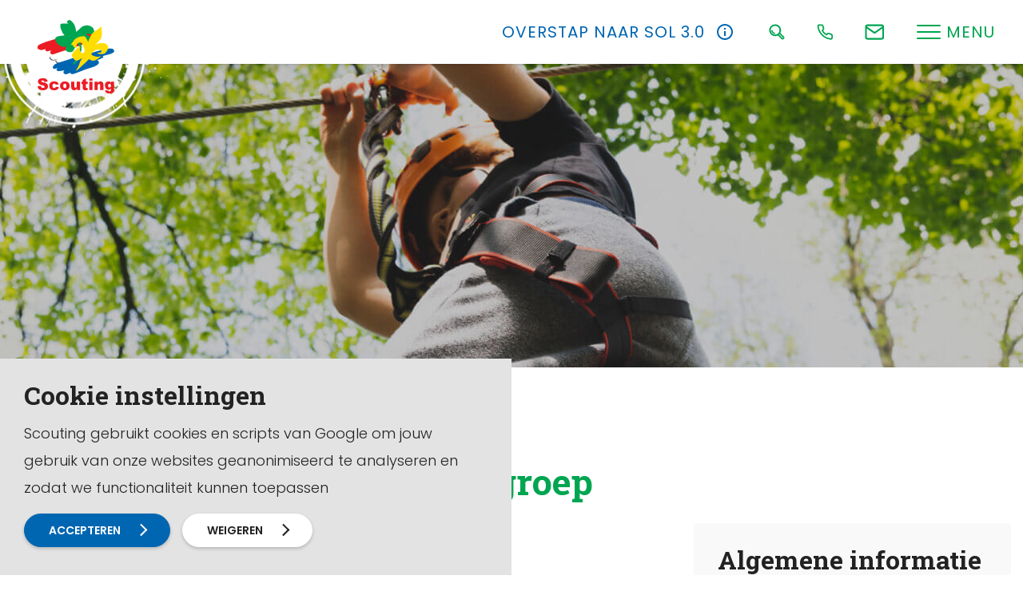

--- FILE ---
content_type: text/html; charset=UTF-8
request_url: https://www.scouting.nl/scoutinggroep/scouting-ernst-van-kempengroep
body_size: 13514
content:
<!doctype html>





<html class="no-js" lang="nl">
	<head>
						<title>Scouting Ernst van Kempengroep - Scouting</title>
		
		


		<meta charset="utf-8">
		<meta http-equiv="x-ua-compatible" content="ie=edge">
		<meta name="apple-mobile-web-app-capable" content="yes">

		<meta name="viewport" content="width=device-width, initial-scale=1, shrink-to-fit=no">

		<meta name="theme-color" content="#ffffff">
		<link rel="manifest" href="https://www.scouting.nl/site.webmanifest">
		<link rel="apple-touch-icon" href="https://www.scouting.nl/icon.png">
		<link rel="shortcut icon" href="https://www.scouting.nl/favicon.ico">

				
		

    
					<script defer src="https://cdn.jsdelivr.net/npm/vue@2.5.17"></script>
			<script defer src="https://cdn.jsdelivr.net/npm/vuex@3.0.1/dist/vuex.min.js"></script>
		
		<link rel="stylesheet" href="https://www.scouting.nl/assets/dist/default/css/main-860802997e.css">
		<link href="https://fonts.googleapis.com/css?family=Poppins:200,300,400,600,700&display=swap" rel="stylesheet">
		<link href="https://fonts.googleapis.com/css?family=Roboto+Slab:700&display=swap" rel="stylesheet">
		<script src="https://www.scouting.nl/assets/dist/default/js/polyfills-8e6bfa0126.js"></script>


		
		<script>
			document.documentElement.classList.remove('no-js');
			document.documentElement.classList.add('js');

			var FW = FW || {};
			FW.config = {
			assetUrl: 'https://www.scouting.nl/assets/dist/default/',
			siteUrl: 'https://www.scouting.nl/',
			siteUrlDefault: 'https://www.scouting.nl/',
			locale: 'nl',
			siteHandle: 'default'
			};

			FW.search = {
			collections: [{
			id: 8,
			name: "Alle pagina's",
			handle: "allePaginas",
			typeLabel: "Regulier",
			typeHandle: "regular"
			},{
			id: 11,
			name: "Evenementen",
			handle: "evenementen",
			typeLabel: "Regulier",
			typeHandle: "regular"
			},{
			id: 1,
			name: "Doorzoekbare downloads",
			handle: "doorzoekbareDownloads",
			typeLabel: "Solr",
			typeHandle: "solr"
			},]
			};

			FW.quicklinks = [															{
			title: "Calamiteiten",
			url: "https:\/\/www.scouting.nl\/bestuur\/groepsbestuur\/calamiteiten",
			target: ""
			},															{
			title: "Scoutingspel",
			url: "https:\/\/www.scouting.nl\/leiding\/voor-alle-speltakken\/scouting-spelmethode",
			target: ""
			},															{
			title: "Evenementen",
			url: "https:\/\/www.scouting.nl\/evenementen",
			target: ""
			},															{
			title: "ScoutShop",
			url: "https:\/\/www.scoutshop.nl\/",
			target: "_blank"
			},															{
			title: "Freek Vonk",
			url: "https:\/\/www.scouting.nl\/over-scouting\/over-scouting-algemeen\/chief-scout-freek-vonk",
			target: ""
			},															{
			title: "Vrijwilliger worden",
			url: "https:\/\/www.scouting.nl\/leiding\/roverscouts-en-stam\/meer-doen-binnen-scouting",
			target: ""
			},						];
		</script>
	
        <!-- Global site tag (gtag.js) - Google Analytics -->
                <script>
            window.dataLayer = window.dataLayer || [];
            function gtag(){dataLayer.push(arguments);}
            gtag('js', new Date());

                                                            gtag('config', 'UA-171076242-1', { 'anonymize_ip': true });
                                    
                                        gtag('config', 'G-G5CX4QXKRG');
            
        </script>
    <meta name="keywords" content="Scouting">
<meta name="description" content="Scouting staat voor uitdaging! Scouting biedt leuke en spannende activiteiten waarmee meiden en jongens worden uitgedaagd zich persoonlijk te ontwikkelen.">
<meta name="referrer" content="no-referrer-when-downgrade">
<meta name="robots" content="all">
<meta content="324002099252" property="fb:profile_id">
<meta content="nl" property="og:locale">
<meta content="Scouting" property="og:site_name">
<meta content="website" property="og:type">
<meta content="https://www.scouting.nl/scoutinggroep/scouting-ernst-van-kempengroep" property="og:url">
<meta content="Scouting Ernst van Kempengroep" property="og:title">
<meta content="Scouting staat voor uitdaging! Scouting biedt leuke en spannende activiteiten waarmee meiden en jongens worden uitgedaagd zich persoonlijk te ontwikkelen." property="og:description">
<meta content="https://www.scouting.nl/assets/uploads/_1200x630_crop_center-center_82_none/logo.png?mtime=1571836543" property="og:image">
<meta content="1200" property="og:image:width">
<meta content="630" property="og:image:height">
<meta content="Scouting Ernst van Kempengroep" property="og:image:alt">
<meta content="https://www.instagram.com/Scouting_NL" property="og:see_also">
<meta content="https://www.youtube.com/scouttvnl" property="og:see_also">
<meta content="https://www.linkedin.com/company/scouting-nederland/" property="og:see_also">
<meta content="https://www.facebook.com/scoutingnederland" property="og:see_also">
<meta name="twitter:card" content="summary_large_image">
<meta name="twitter:creator" content="@">
<meta name="twitter:title" content="Scouting Ernst van Kempengroep">
<meta name="twitter:description" content="Scouting staat voor uitdaging! Scouting biedt leuke en spannende activiteiten waarmee meiden en jongens worden uitgedaagd zich persoonlijk te ontwikkelen.">
<meta name="twitter:image" content="https://www.scouting.nl/assets/uploads/_800x418_crop_center-center_82_none/logo.png?mtime=1571836543">
<meta name="twitter:image:width" content="800">
<meta name="twitter:image:height" content="418">
<meta name="twitter:image:alt" content="Scouting Ernst van Kempengroep">
<link href="https://www.scouting.nl/scoutinggroep/scouting-ernst-van-kempengroep" rel="canonical">
<link href="https://www.scouting.nl" rel="home"></head>

	<body>
		


		<!--[if IE]><p class="browsehappy">Je browser is verouderd en geeft deze website mogelijk niet correct weer. Download <a href="http://browsehappy.com/" rel="nofollow noopener" target="_blank">een moderne browser</a> en ervaar het internet beter, sneller en veiliger!</p><![endif]-->

		<a href="#mainnav" class="skip-link">Naar hoofdnavigatiemenu</a>
		<a href="#content" class="skip-link">Naar hoofdinhoud</a>

				
		<header class="header">
			<div class="header__inner">
				<a class="logo" href="https://www.scouting.nl/" title="Homepage Scouting Nederland">
					<img src="https://www.scouting.nl/assets/dist/default/img/logo-6fa9e101a8.svg" alt="Logo Scouting Nederland">
				</a>

				<div class="actions">
																									<a class="buttonreset actions__item actions__item--callout" data-tippy="Lees meer" href="https://www.scouting.nl/bestuur/groepsbestuur/ledenadministratie-scouts-online">
								<span>
									Overstap naar SOL 3.0
								</span>
								        
    
                
    
    <img
        src="https://www.scouting.nl/assets/dist/default/img/icons/info-647be2538b.svg"
                alt=""
        aria-hidden="true"
    >

							</a>
											
					<button class="buttonreset actions__item" data-tippy="Zoeken" data-togglegroup="header" data-toggle="search">
						        
    
                
    
    <img
        src="https://www.scouting.nl/assets/dist/default/img/icons/search-green-thick-04981dcb90.svg"
                alt=""
        aria-hidden="true"
    >

					</button>
					
											<a class="actions__item hide-mobile" data-tippy="Ons nummer: 033 - 496 09 11" href="tel:0334960911">
							        
    
    
    
    <img
        src="https://www.scouting.nl/assets/dist/default/img/icons/tel-76a6cbf9e5.svg"
                alt=""
        aria-hidden="true"
    >

						</a>
																<a class="actions__item hide-mobile" href="https://www.scouting.nl/contact" data-tippy="Neem contact op">
							        
    
    
    
    <img
        src="https://www.scouting.nl/assets/dist/default/img/icons/email-8200625b27.svg"
                alt=""
        aria-hidden="true"
    >

						</a>
										<div class="actions__item hide-mobile">
						<button class="menubutton" data-togglegroup="header" data-toggle="navtoggle">
    <div class="menubutton__button">
        <span class="menubutton__hamburger"></span>
    </div>
            <div class="menubutton__title">Menu</div>
    </button>
					</div>
				</div>
			</div>
		</header>

		<div class="container container--search container--partial" data-togglebox="search">
			
<script defer src="https://www.scouting.nl/assets/dist/default/js/vue-search-c59aea1ce3.js"></script>
<div id="vue-search"></div>
		</div>

		

	
	
			
																						
	<div class="container" data-togglebox="navtoggle" id="mainnav">
		<nav class="nav-main">
			<div class="nav-main__wrapper">
				<ul class="nav-main__aside">
																	
												<li>
							<div data-toggle="navmain-10026217" data-togglegroup="navmain" data-toggleoption-close-click-outside="false" title="Over Scouting Nederland" class="nav-main__aside-title">
								<div class="nav-main__aside-img"><img src="https://www.scouting.nl/assets/uploads/icoon/_35x35_fit_center-center_none/type-tent.png" alt=""></div>
								<button class="buttonreset">Over Scouting Nederland</button>
							</div>
						</li>
																	
												<li>
							<div data-toggle="navmain-12312534" data-togglegroup="navmain" data-toggleoption-close-click-outside="false" title="Jeugdleden en ouders" class="nav-main__aside-title">
								<div class="nav-main__aside-img"><img src="https://www.scouting.nl/assets/uploads/icoon/_35x35_fit_center-center_none/lid-worden.png" alt=""></div>
								<button class="buttonreset">Jeugdleden en ouders</button>
							</div>
						</li>
																	
												<li>
							<div data-toggle="navmain-10026178" data-togglegroup="navmain" data-toggleoption-close-click-outside="false" title="Leiding" class="nav-main__aside-title">
								<div class="nav-main__aside-img"><img src="https://www.scouting.nl/assets/uploads/icoon/_35x35_fit_center-center_none/scoutingspel.png" alt=""></div>
								<button class="buttonreset">Leiding</button>
							</div>
						</li>
																	
												<li>
							<div data-toggle="navmain-10026181" data-togglegroup="navmain" data-toggleoption-close-click-outside="false" title="Groepsbestuur en beheer" class="nav-main__aside-title">
								<div class="nav-main__aside-img"><img src="https://www.scouting.nl/assets/uploads/icoon/_35x35_fit_center-center_none/over-scouting.png" alt=""></div>
								<button class="buttonreset">Groepsbestuur en beheer</button>
							</div>
						</li>
																	
												<li>
							<div data-toggle="navmain-12312528" data-togglegroup="navmain" data-toggleoption-close-click-outside="false" title="Regio&#039;s en admiraliteiten" class="nav-main__aside-title">
								<div class="nav-main__aside-img"><img src="https://www.scouting.nl/assets/uploads/icoon/_35x35_fit_center-center_none/ondersteuning.png" alt=""></div>
								<button class="buttonreset">Regio&#039;s en admiraliteiten</button>
							</div>
						</li>
																	
												<li>
							<div data-toggle="navmain-12312525" data-togglegroup="navmain" data-toggleoption-close-click-outside="false" title="Landelijke vrijwilligers" class="nav-main__aside-title">
								<div class="nav-main__aside-img"><img src="https://www.scouting.nl/assets/uploads/icoon/_35x35_fit_center-center_none/scouting-academy.png" alt=""></div>
								<button class="buttonreset">Landelijke vrijwilligers</button>
							</div>
						</li>
																	
												<li>
							<div data-toggle="navmain-12312522" data-togglegroup="navmain" data-toggleoption-close-click-outside="false" title="Partners, media en donateurs" class="nav-main__aside-title">
								<div class="nav-main__aside-img"><img src="https://www.scouting.nl/assets/uploads/icoon/_35x35_fit_center-center_none/scouting-toekomstproof.png" alt=""></div>
								<button class="buttonreset">Partners, media en donateurs</button>
							</div>
						</li>
					
																<div class="nav-main__divider">
							Directe links
						</div>
													<li>
								<div title="Evenementen" class="nav-main__aside-title nav-main__aside-title--direct">
									<a href="https://www.scouting.nl/bestuur/groepsbestuur/sociale-veiligheid" class="nav-main__aside-link" title="Sociale veiligheid" >
										<div class="nav-main__aside-img nav-main__aside-img--direct"><img src="https://www.scouting.nl/assets/dist/default/img/icons/external-link-a4437c2ed7.svg" alt=""></div>
										<span>Sociale veiligheid</span>
									</a>
								</div>
							</li>
													<li>
								<div title="Evenementen" class="nav-main__aside-title nav-main__aside-title--direct">
									<a href="https://www.scouting.nl/bestuur/groepsbestuur/calamiteiten" class="nav-main__aside-link" title="Calamiteiten" >
										<div class="nav-main__aside-img nav-main__aside-img--direct"><img src="https://www.scouting.nl/assets/dist/default/img/icons/external-link-a4437c2ed7.svg" alt=""></div>
										<span>Calamiteiten</span>
									</a>
								</div>
							</li>
													<li>
								<div title="Evenementen" class="nav-main__aside-title nav-main__aside-title--direct">
									<a href="https://www.scouting.nl/evenementen" class="nav-main__aside-link" title="Trainingen en evenementen" >
										<div class="nav-main__aside-img nav-main__aside-img--direct"><img src="https://www.scouting.nl/assets/dist/default/img/icons/external-link-a4437c2ed7.svg" alt=""></div>
										<span>Trainingen en evenementen</span>
									</a>
								</div>
							</li>
													<li>
								<div title="Evenementen" class="nav-main__aside-title nav-main__aside-title--direct">
									<a href="https://mijn.scouting.nl/" class="nav-main__aside-link" title="Mijn Scouting Online" >
										<div class="nav-main__aside-img nav-main__aside-img--direct"><img src="https://www.scouting.nl/assets/dist/default/img/icons/external-link-a4437c2ed7.svg" alt=""></div>
										<span>Mijn Scouting Online</span>
									</a>
								</div>
							</li>
													<li>
								<div title="Evenementen" class="nav-main__aside-title nav-main__aside-title--direct">
									<a href="https://www.scouting.nl/vacatures" class="nav-main__aside-link" title="Vacatures" >
										<div class="nav-main__aside-img nav-main__aside-img--direct"><img src="https://www.scouting.nl/assets/dist/default/img/icons/external-link-a4437c2ed7.svg" alt=""></div>
										<span>Vacatures</span>
									</a>
								</div>
							</li>
											
					<button class="hidden" data-toggleclose="navmain">Sluiten</button>


				</ul>


									
															
																																																	

					<div class="nav-main__level2" data-togglebox="navmain-10026217">
						<ul>
							<li></li>								
								<li>
									<div data-toggle="subnav-10026451" data-togglegroup="subnav" data-toggleoption-close-click-outside="false" title="Over Scouting algemeen" class="nav-main__level2-title ">
										<button class="buttonreset">Over Scouting algemeen</button>
									</div>
								</li>								
								<li>
									<div data-toggle="subnav-12332528" data-togglegroup="subnav" data-toggleoption-close-click-outside="false" title="Over de landelijke vereniging" class="nav-main__level2-title ">
										<button class="buttonreset">Over de landelijke vereniging</button>
									</div>
								</li>								
								<li>
									<div data-toggle="subnav-12385068" data-togglegroup="subnav" data-toggleoption-close-click-outside="false" title="Terreinen en accommodaties" class="nav-main__level2-title ">
										<button class="buttonreset">Terreinen en accommodaties</button>
									</div>
								</li>								
								<li>
									<div data-toggle="subnav-12385083" data-togglegroup="subnav" data-toggleoption-close-click-outside="false" title="Communicatie" class="nav-main__level2-title ">
										<button class="buttonreset">Communicatie</button>
									</div>
								</li><li>
								<div class="nav-main__go-main button" data-toggleclose="navmain-10026217">
									<img class="nav-main__go-back" src="https://www.scouting.nl/assets/dist/default/img/go-back-857b7954e1.svg" alt="">
								</div>
							</li>
						</ul><div class="nav-main__level3" data-togglebox="subnav-10026451">
								<ul>
									<li></li>		
		<li  >

			<a  href="https://www.scouting.nl/over-scouting/over-scouting-algemeen/over-ons"  title="Over ons" >Over ons</a>

					</li>
			
		<li  >

			<a  href="https://www.scouting.nl/over-scouting/over-scouting-algemeen/internationaal-2"  title="Internationaal" >Internationaal</a>

					</li>
			
		<li  >

			<a  href="https://www.scouting.nl/over-scouting/over-scouting-algemeen/evenementen"  title="Evenementen" >Evenementen</a>

					</li>
			
		<li  >

			<a  href="https://www.scouting.nl/over-scouting/over-scouting-algemeen/beschermvrouwe-scouting"  title="Beschermvrouwe Koningin Máxima" >Beschermvrouwe Koningin Máxima</a>

					</li>
			
		<li  >

			<a  href="https://www.scouting.nl/over-scouting/over-scouting-algemeen/chief-scout-freek-vonk"  title="Ambassadeur Freek Vonk" >Ambassadeur Freek Vonk</a>

					</li>
			
		<li  >

			<a  href="https://www.scouting.nl/over-scouting/over-scouting-algemeen/geschiedenis-toekomst"  title="Geschiedenis en musea" >Geschiedenis en musea</a>

					</li>
			
		<li  >

			<a  href="https://www.scouting.nl/over-scouting/over-scouting-algemeen/scoutshops"  title="ScoutShop" >ScoutShop</a>

					</li>
			
		<li  >

			<a  href="https://www.scouting.nl/contact"  title="Contact" >Contact</a>

					</li>
	<li>
										<div class="nav-main__go-main button" data-toggleclose="subnav-10026451">
											<img class="nav-main__go-back" src="https://www.scouting.nl/assets/dist/default/img/go-back-857b7954e1.svg" alt="">
										</div>
									</li>
								</ul>
							</div>
						<div class="nav-main__level3" data-togglebox="subnav-12332528">
								<ul>
									<li></li>		
		<li  >

			<a  href="https://www.scouting.nl/over-scouting/over-de-landelijke-vereniging/over-de-organisatie"  title="Structuur Scouting Nederland" >Structuur Scouting Nederland</a>

					</li>
			
		<li  >

			<a  href="https://www.scouting.nl/over-scouting/over-de-landelijke-vereniging/het-landelijk-bestuur"  title="Het landelijk bestuur" >Het landelijk bestuur</a>

					</li>
			
		<li  >

			<a  href="https://www.scouting.nl/over-scouting/over-de-landelijke-vereniging/landelijke-raad"  title="Landelijke raad" >Landelijke raad</a>

					</li>
			
		<li  >

			<a  href="https://www.scouting.nl/over-scouting/over-de-landelijke-vereniging/meerjarenbeleid"  title="Meerjarenbeleid" >Meerjarenbeleid</a>

					</li>
			
		<li  >

			<a  href="https://www.scouting.nl/over-scouting/over-de-landelijke-vereniging/raadsstukken"  title="Raadsstukken" >Raadsstukken</a>

					</li>
			
		<li  >

			<a  href="https://www.scouting.nl/over-scouting/over-de-landelijke-vereniging/jaarverslagen"  title="Jaarverslagen" >Jaarverslagen</a>

					</li>
			
		<li  >

			<a  href="https://www.scouting.nl/over-scouting/over-de-landelijke-vereniging/huishoudelijk-reglement-en-statuten"  title="Huishoudelijk reglement en statuten Scouting Nederland" >Huishoudelijk reglement en statuten Scouting Nederland</a>

					</li>
			
		<li  >

			<a  href="https://www.scouting.nl/over-scouting/over-de-landelijke-vereniging/anbi"  title="ANBI" >ANBI</a>

					</li>
	<li>
										<div class="nav-main__go-main button" data-toggleclose="subnav-12332528">
											<img class="nav-main__go-back" src="https://www.scouting.nl/assets/dist/default/img/go-back-857b7954e1.svg" alt="">
										</div>
									</li>
								</ul>
							</div>
						<div class="nav-main__level3" data-togglebox="subnav-12385068">
								<ul>
									<li></li>		
		<li  >

			<a  href="https://www.scouting.nl/over-scouting/terreinen-en-accommodaties/scoutinglandgoed-zeewolde"  title="Scoutinglandgoed Zeewolde" >Scoutinglandgoed Zeewolde</a>

					</li>
			
		<li  >

			<a  href="https://www.scouting.nl/over-scouting/terreinen-en-accommodaties/terreinen-en-accommodaties"  title="Terreinen en accommodaties" >Terreinen en accommodaties</a>

					</li>
			
		<li  >

			<a  href="https://www.scouting.nl/over-scouting/terreinen-en-accommodaties/scenes-terreinen"  title="SCENES terreinen" >SCENES terreinen</a>

					</li>
	<li>
										<div class="nav-main__go-main button" data-toggleclose="subnav-12385068">
											<img class="nav-main__go-back" src="https://www.scouting.nl/assets/dist/default/img/go-back-857b7954e1.svg" alt="">
										</div>
									</li>
								</ul>
							</div>
						<div class="nav-main__level3" data-togglebox="subnav-12385083">
								<ul>
									<li></li>		
		<li  >

			<a  href="https://www.scouting.nl/over-scouting/communicatie/publicaties"  title="Publicaties" >Publicaties</a>

					</li>
			
		<li  >

			<a  href="https://www.scouting.nl/nieuws"  title="Nieuws" >Nieuws</a>

					</li>
			
		<li  >

			<a  href="https://www.scouting.nl/updates"  title="Updates" >Updates</a>

					</li>
			
		<li  >

			<a  href="https://www.scouting.nl/over-scouting/communicatie/mailings"  title="Mailings" >Mailings</a>

					</li>
	<li>
										<div class="nav-main__go-main button" data-toggleclose="subnav-12385083">
											<img class="nav-main__go-back" src="https://www.scouting.nl/assets/dist/default/img/go-back-857b7954e1.svg" alt="">
										</div>
									</li>
								</ul>
							</div>
											</div>


									
															
																																						

					<div class="nav-main__level2" data-togglebox="navmain-12312534">
						<ul>
							<li></li>								
								<li>
									<div data-toggle="subnav-12333065" data-togglegroup="subnav" data-toggleoption-close-click-outside="false" title="Hoe werkt het?" class="nav-main__level2-title ">
										<button class="buttonreset">Hoe werkt het?</button>
									</div>
								</li>								
								<li>
									<div data-toggle="subnav-12333128" data-togglegroup="subnav" data-toggleoption-close-click-outside="false" title="Leeftijdsgroepen en soorten Scouting" class="nav-main__level2-title ">
										<button class="buttonreset">Leeftijdsgroepen en soorten Scouting</button>
									</div>
								</li>								
								<li>
									<div data-toggle="subnav-12333158" data-togglegroup="subnav" data-toggleoption-close-click-outside="false" title="Lid worden" class="nav-main__level2-title ">
										<button class="buttonreset">Lid worden</button>
									</div>
								</li><li>
								<div class="nav-main__go-main button" data-toggleclose="navmain-12312534">
									<img class="nav-main__go-back" src="https://www.scouting.nl/assets/dist/default/img/go-back-857b7954e1.svg" alt="">
								</div>
							</li>
						</ul><div class="nav-main__level3" data-togglebox="subnav-12333065">
								<ul>
									<li></li>		
		<li  >

			<a  href="https://www.scouting.nl/hoe-werkt-het/het-scoutingspel-uitgelegd"  title="Het Scoutingspel uitgelegd" >Het Scoutingspel uitgelegd</a>

					</li>
			
		<li  >

			<a  href="https://www.scouting.nl/hoe-werkt-het/installeren"  title="Installeren" >Installeren</a>

					</li>
			
		<li  >

			<a  href="https://www.scouting.nl/hoe-werkt-het/scoutfit"  title="Scoutfit" >Scoutfit</a>

					</li>
			
		<li  >

			<a  href="https://www.scouting.nl/hoe-werkt-het/zomerkamp"  title="Zomerkamp" >Zomerkamp</a>

					</li>
			
		<li  >

			<a  href="https://www.scouting.nl/hoe-werkt-het/vrijwilligers-en-ouderparticipatie"  title="Vrijwilligers en ouderparticipatie" >Vrijwilligers en ouderparticipatie</a>

					</li>
			
		<li  >

			<a  href="https://www.scouting.nl/hoe-werkt-het/overvliegen"  title="Overvliegen" >Overvliegen</a>

					</li>
			
		<li  >

			<a  href="https://www.scouting.nl/hoe-werkt-het/scouts-online"  title="Scouts Online" >Scouts Online</a>

					</li>
			
		<li  >

			<a  href="https://www.scouting.nl/hoe-werkt-het/spreekbeurt-over-scouting"  title="Spreekbeurt over Scouting" >Spreekbeurt over Scouting</a>

					</li>
			
		<li  >

			<a  href="https://www.scouting.nl/hoe-werkt-het/ledenvoordeel"  title="Ledenvoordeel" >Ledenvoordeel</a>

					</li>
			
		<li  >

			<a  href="https://www.scouting.nl/bestuur/groepsbestuur/gedragscode"  title="Gedragscode Scouting Nederland" >Gedragscode Scouting Nederland</a>

					</li>
			
		<li  >

			<a  href="https://www.scouting.nl/over-scouting/over-scouting-algemeen/evenementen"  title="Evenementen" >Evenementen</a>

					</li>
			
		<li  >

			<a  href="https://www.scouting.nl/over-scouting/over-scouting-algemeen/internationaal-2"  title="Internationaal" >Internationaal</a>

					</li>
			
		<li  >

			<a  href="https://www.scouting.nl/hoe-werkt-het/wisselen-van-groep"  title="Wisselen van groep" >Wisselen van groep</a>

					</li>
	<li>
										<div class="nav-main__go-main button" data-toggleclose="subnav-12333065">
											<img class="nav-main__go-back" src="https://www.scouting.nl/assets/dist/default/img/go-back-857b7954e1.svg" alt="">
										</div>
									</li>
								</ul>
							</div>
						<div class="nav-main__level3" data-togglebox="subnav-12333128">
								<ul>
									<li></li>		
		<li  >

			<a  href="https://www.scouting.nl/scoutingspel-en-methode/bevers-5-7-jaar"  title="Bevers (5-7 jaar)" >Bevers (5-7 jaar)</a>

					</li>
			
		<li  >

			<a  href="https://www.scouting.nl/scoutingspel-en-methode/welpen-7-11-jaar"  title="Welpen (7-11 jaar)" >Welpen (7-11 jaar)</a>

					</li>
			
		<li  >

			<a  href="https://www.scouting.nl/scoutingspel-en-methode/scouts-11-15-jaar"  title="Scouts (11-15 jaar)" >Scouts (11-15 jaar)</a>

					</li>
			
		<li  >

			<a  href="https://www.scouting.nl/scoutingspel-en-methode/explorers-15-18-jaar"  title="Explorers (15-18 jaar)" >Explorers (15-18 jaar)</a>

					</li>
			
		<li  >

			<a  href="https://www.scouting.nl/scoutingspel-en-methode/plusscouts-en-vrijwilligers-21"  title="Plusscouts en vrijwilligers (21+)" >Plusscouts en vrijwilligers (21+)</a>

					</li>
			
		<li  >

			<a  href="https://www.scouting.nl/scoutingspel-en-methode/scouts-met-een-beperking"  title="Scouts met een beperking" >Scouts met een beperking</a>

					</li>
			
		<li  >

			<a  href="https://www.scouting.nl/scoutingspel-en-methode/waterscouting-2"  title="Waterscouting" >Waterscouting</a>

					</li>
			
		<li  >

			<a  href="https://www.scouting.nl/scoutingspel-en-methode/luchtscouting"  title="Luchtscouting" >Luchtscouting</a>

					</li>
	<li>
										<div class="nav-main__go-main button" data-toggleclose="subnav-12333128">
											<img class="nav-main__go-back" src="https://www.scouting.nl/assets/dist/default/img/go-back-857b7954e1.svg" alt="">
										</div>
									</li>
								</ul>
							</div>
						<div class="nav-main__level3" data-togglebox="subnav-12333158">
								<ul>
									<li></li>		
		<li  >

			<a  href="https://www.scouting.nl/groepenzoeker"  title="Groepenzoeker" >Groepenzoeker</a>

					</li>
			
		<li  >

			<a  href="https://www.scouting.nl/lid-worden-2/kijken-bij-scouting-2"  title="Kijken bij Scouting" >Kijken bij Scouting</a>

					</li>
			
		<li  >

			<a  href="https://www.scouting.nl/lid-worden-2/lid-worden-3"  title="Lid worden" >Lid worden</a>

					</li>
	<li>
										<div class="nav-main__go-main button" data-toggleclose="subnav-12333158">
											<img class="nav-main__go-back" src="https://www.scouting.nl/assets/dist/default/img/go-back-857b7954e1.svg" alt="">
										</div>
									</li>
								</ul>
							</div>
											</div>


									
															
																																																																							

					<div class="nav-main__level2" data-togglebox="navmain-10026178">
						<ul>
							<li></li>								
								<li>
									<div data-toggle="subnav-12450996" data-togglegroup="subnav" data-toggleoption-close-click-outside="false" title="Voor alle speltakken" class="nav-main__level2-title ">
										<button class="buttonreset">Voor alle speltakken</button>
									</div>
								</li>								
								<li>
									<div data-toggle="subnav-10026349" data-togglegroup="subnav" data-toggleoption-close-click-outside="false" title="Bevers" class="nav-main__level2-title ">
										<button class="buttonreset">Bevers</button>
									</div>
								</li>								
								<li>
									<div data-toggle="subnav-10026385" data-togglegroup="subnav" data-toggleoption-close-click-outside="false" title="Welpen" class="nav-main__level2-title ">
										<button class="buttonreset">Welpen</button>
									</div>
								</li>								
								<li>
									<div data-toggle="subnav-10026409" data-togglegroup="subnav" data-toggleoption-close-click-outside="false" title="Scouts" class="nav-main__level2-title ">
										<button class="buttonreset">Scouts</button>
									</div>
								</li>								
								<li>
									<div data-toggle="subnav-10026421" data-togglegroup="subnav" data-toggleoption-close-click-outside="false" title="Explorers" class="nav-main__level2-title ">
										<button class="buttonreset">Explorers</button>
									</div>
								</li>								
								<li>
									<div data-toggle="subnav-10026424" data-togglegroup="subnav" data-toggleoption-close-click-outside="false" title="Roverscouts" class="nav-main__level2-title ">
										<button class="buttonreset">Roverscouts</button>
									</div>
								</li><li>
								<div class="nav-main__go-main button" data-toggleclose="navmain-10026178">
									<img class="nav-main__go-back" src="https://www.scouting.nl/assets/dist/default/img/go-back-857b7954e1.svg" alt="">
								</div>
							</li>
						</ul><div class="nav-main__level3" data-togglebox="subnav-12450996">
								<ul>
									<li></li>		
		<li  >

			<a  href="https://activiteitenbank.scouting.nl/"  title="Activiteitenbank" >Activiteitenbank</a>

					</li>
			
		<li  >

			<a  href="https://www.scouting.nl/leiding/voor-alle-speltakken/themas-en-veiligheidsbladen"  title="Thema&#039;s en veiligheidsbladen" >Thema&#039;s en veiligheidsbladen</a>

					</li>
			
		<li  >

			<a  href="https://www.scouting.nl/leiding/voor-alle-speltakken/het-maken-van-een-programma"  title="Het maken van een programma" >Het maken van een programma</a>

					</li>
			
		<li  >

			<a  href="https://www.scouting.nl/leiding/voor-alle-speltakken/scouting-academy-en-kwalificaties-bevers-welpen-scouts"  title="Scouting Academy en kwalificaties (bevers, welpen, scouts)" >Scouting Academy en kwalificaties (bevers, welpen, scouts)</a>

					</li>
			
		<li  >

			<a  href="https://www.scouting.nl/leiding/voor-alle-speltakken/scouting-academy-en-kwalificaties-explorers-en-roverscouts"  title="Scouting Academy en kwalificaties (explorers en roverscouts)" >Scouting Academy en kwalificaties (explorers en roverscouts)</a>

					</li>
			
		<li  >

			<a  href="https://www.scouting.nl/leiding/voor-alle-speltakken/scouts-met-een-beperking"  title="Scouts met een beperking" >Scouts met een beperking</a>

					</li>
	<li>
										<div class="nav-main__go-main button" data-toggleclose="subnav-12450996">
											<img class="nav-main__go-back" src="https://www.scouting.nl/assets/dist/default/img/go-back-857b7954e1.svg" alt="">
										</div>
									</li>
								</ul>
							</div>
						<div class="nav-main__level3" data-togglebox="subnav-10026349">
								<ul>
									<li></li>		
		<li  >

			<a  href="https://www.scouting.nl/leiding/bevers/speltak-en-leidingteam"  title="Speltak en leidingteam" >Speltak en leidingteam</a>

					</li>
			
		<li  >

			<a  href="https://www.scouting.nl/leiding/bevers/beverprogramma-en-thema"  title="Beverprogramma" >Beverprogramma</a>

					</li>
			
		<li  >

			<a  href="https://www.scouting.nl/leiding/bevers/beverbadges"  title="Beverbadges" >Beverbadges</a>

					</li>
			
		<li  >

			<a  href="https://www.scouting.nl/leiding/bevers/openen-en-sluiten"  title="Openen en sluiten" >Openen en sluiten</a>

					</li>
			
		<li  >

			<a  href="https://www.scouting.nl/leiding/bevers/logeren"  title="Logeren" >Logeren</a>

					</li>
	<li>
										<div class="nav-main__go-main button" data-toggleclose="subnav-10026349">
											<img class="nav-main__go-back" src="https://www.scouting.nl/assets/dist/default/img/go-back-857b7954e1.svg" alt="">
										</div>
									</li>
								</ul>
							</div>
						<div class="nav-main__level3" data-togglebox="subnav-10026385">
								<ul>
									<li></li>		
		<li  >

			<a  href="https://www.scouting.nl/leiding/welpen/speltak-en-leidingteam"  title="Speltak en leidingteam" >Speltak en leidingteam</a>

					</li>
			
		<li  >

			<a  href="https://www.scouting.nl/leiding/welpen/nesten"  title="Nesten" >Nesten</a>

					</li>
			
		<li  >

			<a  href="https://www.scouting.nl/leiding/welpen/welpenprogramma-en-thema"  title="Welpenprogramma" >Welpenprogramma</a>

					</li>
			
		<li  >

			<a  href="https://www.scouting.nl/leiding/welpen/insignes"  title="Insignes en badges" >Insignes en badges</a>

					</li>
			
		<li  >

			<a  href="https://www.scouting.nl/leiding/welpen/openen-en-sluiten"  title="Openen en sluiten" >Openen en sluiten</a>

					</li>
			
		<li  >

			<a  href="https://www.scouting.nl/leiding/welpen/op-kamp-welpen"  title="Op kamp" >Op kamp</a>

					</li>
			
		<li  >

			<a  href="https://www.scouting.nl/leiding/welpen/waterscouting-2"  title="Waterscouting" >Waterscouting</a>

					</li>
			
		<li  >

			<a  href="https://www.scouting.nl/leiding/welpen/op-waterscoutingkamp-2-2"  title="Op waterscoutingkamp" >Op waterscoutingkamp</a>

					</li>
	<li>
										<div class="nav-main__go-main button" data-toggleclose="subnav-10026385">
											<img class="nav-main__go-back" src="https://www.scouting.nl/assets/dist/default/img/go-back-857b7954e1.svg" alt="">
										</div>
									</li>
								</ul>
							</div>
						<div class="nav-main__level3" data-togglebox="subnav-10026409">
								<ul>
									<li></li>		
		<li  >

			<a  href="https://www.scouting.nl/leiding/scouts/speltak-en-leidingteam"  title="Speltak en leidingteam" >Speltak en leidingteam</a>

					</li>
			
		<li  >

			<a  href="https://www.scouting.nl/leiding/scouts/ploegen"  title="Ploegen" >Ploegen</a>

					</li>
			
		<li  >

			<a  href="https://www.scouting.nl/leiding/scouts/scoutsprogramma"  title="Scoutsprogramma" >Scoutsprogramma</a>

					</li>
			
		<li  >

			<a  href="https://www.scouting.nl/leiding/scouts/insignes"  title="Insignes en badges" >Insignes en badges</a>

					</li>
			
		<li  >

			<a  href="https://www.scouting.nl/leiding/scouts/openen-en-sluiten"  title="Openen en sluiten" >Openen en sluiten</a>

					</li>
			
		<li  >

			<a  href="https://www.scouting.nl/leiding/scouts/op-kamp-scouts"  title="Op kamp" >Op kamp</a>

					</li>
			
		<li  >

			<a  href="https://www.scouting.nl/leiding/welpen/waterscouting-2"  title="Waterscouting" >Waterscouting</a>

					</li>
			
		<li  >

			<a  href="https://www.scouting.nl/leiding/scouts/op-waterscoutingkamp-2"  title="Op waterscoutingkamp" >Op waterscoutingkamp</a>

					</li>
	<li>
										<div class="nav-main__go-main button" data-toggleclose="subnav-10026409">
											<img class="nav-main__go-back" src="https://www.scouting.nl/assets/dist/default/img/go-back-857b7954e1.svg" alt="">
										</div>
									</li>
								</ul>
							</div>
						<div class="nav-main__level3" data-togglebox="subnav-10026421">
								<ul>
									<li></li>		
		<li  >

			<a  href="https://www.scouting.nl/leiding/explorers/speltak-en-begeleidingsteam"  title="Speltak en begeleidingsteam" >Speltak en begeleidingsteam</a>

					</li>
			
		<li  >

			<a  href="https://www.scouting.nl/leiding/explorers/explorerprogramma"  title="Explorerprogramma" >Explorerprogramma</a>

					</li>
			
		<li  >

			<a  href="https://www.scouting.nl/leiding/explorers/insignes"  title="Insignes en badges" >Insignes en badges</a>

					</li>
			
		<li  >

			<a  href="https://www.scouting.nl/leiding/explorers/openen-en-sluiten"  title="Openen en sluiten" >Openen en sluiten</a>

					</li>
			
		<li  >

			<a  href="https://www.scouting.nl/leiding/explorers/op-kamp-explorers"  title="Op kamp/expeditie" >Op kamp/expeditie</a>

					</li>
			
		<li  >

			<a  href="https://www.scouting.nl/leiding/explorers/waterscouting-2-2"  title="Waterscouting" >Waterscouting</a>

					</li>
			
		<li  >

			<a  href="https://www.scouting.nl/leiding/explorers/op-waterscoutingkamp-2-3"  title="Op waterscoutingkamp" >Op waterscoutingkamp</a>

					</li>
	<li>
										<div class="nav-main__go-main button" data-toggleclose="subnav-10026421">
											<img class="nav-main__go-back" src="https://www.scouting.nl/assets/dist/default/img/go-back-857b7954e1.svg" alt="">
										</div>
									</li>
								</ul>
							</div>
						<div class="nav-main__level3" data-togglebox="subnav-10026424">
								<ul>
									<li></li>		
		<li  >

			<a  href="https://www.scouting.nl/leiding/roverscouts-en-stam/speltak-en-adviseur"  title="Speltak en adviseur" >Speltak en adviseur</a>

					</li>
			
		<li  >

			<a  href="https://www.scouting.nl/leiding/roverscouts-en-stam/roverscouts-en-stamprogramma"  title="Roverscoutsprogramma" >Roverscoutsprogramma</a>

					</li>
			
		<li  >

			<a  href="https://www.scouting.nl/leiding/roverscouts-en-stam/insignes-en-badges"  title="Insignes en badges" >Insignes en badges</a>

					</li>
			
		<li  >

			<a  href="https://www.scouting.nl/leiding/explorers/openen-en-sluiten"  title="Openen en sluiten" >Openen en sluiten</a>

					</li>
			
		<li  >

			<a  href="https://www.scouting.nl/leiding/roverscouts-en-stam/op-kamp-roverscouts"  title="Op kamp" >Op kamp</a>

					</li>
			
		<li  >

			<a  href="https://www.scouting.nl/leiding/roverscouts-en-stam/studentenscouting"  title="Studentenscouting" >Studentenscouting</a>

					</li>
			
		<li  >

			<a  href="https://www.scouting.nl/leiding/roverscouts-en-stam/meer-doen-binnen-scouting"  title="Meer doen binnen Scouting" >Meer doen binnen Scouting</a>

					</li>
			
		<li  >

			<a  href="https://www.scouting.nl/leiding/roverscouts-en-stam/waterscouting-2-2-2"  title="Waterscouting" >Waterscouting</a>

					</li>
			
		<li  >

			<a  href="https://www.scouting.nl/leiding/roverscouts-en-stam/op-waterscoutingkamp-2-3-2"  title="Op waterscoutingkamp" >Op waterscoutingkamp</a>

					</li>
	<li>
										<div class="nav-main__go-main button" data-toggleclose="subnav-10026424">
											<img class="nav-main__go-back" src="https://www.scouting.nl/assets/dist/default/img/go-back-857b7954e1.svg" alt="">
										</div>
									</li>
								</ul>
							</div>
											</div>


									
															
																																																																																													

					<div class="nav-main__level2" data-togglebox="navmain-10026181">
						<ul>
							<li></li>								
								<li>
									<div data-toggle="subnav-10026616" data-togglegroup="subnav" data-toggleoption-close-click-outside="false" title="Groepsbestuur" class="nav-main__level2-title ">
										<button class="buttonreset">Groepsbestuur</button>
									</div>
								</li>								
								<li>
									<div data-toggle="subnav-10026745" data-togglegroup="subnav" data-toggleoption-close-click-outside="false" title="Groei en behoud" class="nav-main__level2-title ">
										<button class="buttonreset">Groei en behoud</button>
									</div>
								</li>								
								<li>
									<div data-toggle="subnav-10027288" data-togglegroup="subnav" data-toggleoption-close-click-outside="false" title="Thema&#039;s" class="nav-main__level2-title ">
										<button class="buttonreset">Thema&#039;s</button>
									</div>
								</li>								
								<li>
									<div data-toggle="subnav-10027102" data-togglegroup="subnav" data-toggleoption-close-click-outside="false" title="Scouting Academy" class="nav-main__level2-title ">
										<button class="buttonreset">Scouting Academy</button>
									</div>
								</li>								
								<li>
									<div data-toggle="subnav-10027327" data-togglegroup="subnav" data-toggleoption-close-click-outside="false" title="Accommodatie en materiaal" class="nav-main__level2-title ">
										<button class="buttonreset">Accommodatie en materiaal</button>
									</div>
								</li>								
								<li>
									<div data-toggle="subnav-10027354" data-togglegroup="subnav" data-toggleoption-close-click-outside="false" title="Financiën en verzekeringen" class="nav-main__level2-title ">
										<button class="buttonreset">Financiën en verzekeringen</button>
									</div>
								</li>								
								<li>
									<div data-toggle="subnav-10027444" data-togglegroup="subnav" data-toggleoption-close-click-outside="false" title="Juridisch" class="nav-main__level2-title ">
										<button class="buttonreset">Juridisch</button>
									</div>
								</li>								
								<li>
									<div data-toggle="subnav-12451215" data-togglegroup="subnav" data-toggleoption-close-click-outside="false" title="Waterscouting" class="nav-main__level2-title ">
										<button class="buttonreset">Waterscouting</button>
									</div>
								</li><li>
								<div class="nav-main__go-main button" data-toggleclose="navmain-10026181">
									<img class="nav-main__go-back" src="https://www.scouting.nl/assets/dist/default/img/go-back-857b7954e1.svg" alt="">
								</div>
							</li>
						</ul><div class="nav-main__level3" data-togglebox="subnav-10026616">
								<ul>
									<li></li>		
		<li  >

			<a  href="https://www.scouting.nl/bestuur/groepsbestuur/het-groepsbestuur"  title="Het groepsbestuur" >Het groepsbestuur</a>

					</li>
			
		<li  >

			<a  href="https://www.scouting.nl/bestuur/groepsbestuur/groepsraad-alv"  title="Groepsraad (ALV)" >Groepsraad (ALV)</a>

					</li>
			
		<li  >

			<a  href="https://www.scouting.nl/bestuur/groepsbestuur/ledenadministratie-scouts-online"  title="Ledenadministratie Scouts Online" >Ledenadministratie Scouts Online</a>

					</li>
			
		<li  >

			<a  href="https://www.scouting.nl/bestuur/groepsbestuur/sociale-veiligheid"  title="Sociale veiligheid" >Sociale veiligheid</a>

					</li>
			
		<li  >

			<a  href="https://www.scouting.nl/bestuur/groepsbestuur/vertrouwenspersonen"  title="Vertrouwenspersonen" >Vertrouwenspersonen</a>

					</li>
			
		<li  >

			<a  href="https://www.scouting.nl/bestuur/groepsbestuur/gedragscode"  title="Gedragscode Scouting Nederland" >Gedragscode Scouting Nederland</a>

					</li>
			
		<li  >

			<a  href="https://www.scouting.nl/bestuur/groepsbestuur/vog"  title="VOG&#039;s regelen" >VOG&#039;s regelen</a>

					</li>
			
		<li  >

			<a  href="https://www.scouting.nl/bestuur/groepsbestuur/communicatie"  title="Communicatie" >Communicatie</a>

					</li>
			
		<li  >

			<a  href="https://www.scouting.nl/bestuur/groepsbestuur/huisstijl-scouting-nederland"  title="Huisstijl Scouting Nederland" >Huisstijl Scouting Nederland</a>

					</li>
			
		<li  >

			<a  href="https://www.scouting.nl/bestuur/groepsbestuur/website-en-mail"  title="Website en mail" >Website en mail</a>

					</li>
			
		<li  >

			<a  href="https://www.scouting.nl/bestuur/groepsbestuur/scoutingapp"  title="Scoutingapp" >Scoutingapp</a>

					</li>
			
		<li  >

			<a  href="https://www.scouting.nl/bestuur/groepsbestuur/calamiteiten"  title="Calamiteiten" >Calamiteiten</a>

					</li>
			
		<li  >

			<a  href="https://www.scouting.nl/bestuur/groepsbestuur/gemeente-en-omgeving"  title="Gemeente en omgeving" >Gemeente en omgeving</a>

					</li>
			
		<li  >

			<a  href="https://www.scouting.nl/bestuur/groepsbestuur/traject-bestuursontwikkeling"  title="Traject Bestuursontwikkeling voor groepen" >Traject Bestuursontwikkeling voor groepen</a>

					</li>
	<li>
										<div class="nav-main__go-main button" data-toggleclose="subnav-10026616">
											<img class="nav-main__go-back" src="https://www.scouting.nl/assets/dist/default/img/go-back-857b7954e1.svg" alt="">
										</div>
									</li>
								</ul>
							</div>
						<div class="nav-main__level3" data-togglebox="subnav-10026745">
								<ul>
									<li></li>		
		<li  >

			<a  href="https://www.scouting.nl/bestuur/groei-en-behoud/profilering-van-je-groep"  title="Profilering van je groep" >Profilering van je groep</a>

					</li>
			
		<li  >

			<a  href="https://www.scouting.nl/bestuur/groei-en-behoud/jeugdleden-werven"  title="Jeugdleden werven" >Jeugdleden werven</a>

					</li>
			
		<li  >

			<a  href="https://www.scouting.nl/bestuur/groei-en-behoud/ouderparticipatie"  title="Ouderparticipatie" >Ouderparticipatie</a>

					</li>
			
		<li  >

			<a  href="https://www.scouting.nl/bestuur/groei-en-behoud/nieuwe-speltak-starten"  title="Nieuwe speltak starten" >Nieuwe speltak starten</a>

					</li>
			
		<li  >

			<a  href="https://www.scouting.nl/bestuur/groei-en-behoud/vrijwilligersbeleid"  title="Vrijwilligersbeleid" >Vrijwilligersbeleid</a>

					</li>
			
		<li  >

			<a  href="https://www.scouting.nl/bestuur/groei-en-behoud/vrijwilligers-werven"  title="Vrijwilligers vinden" >Vrijwilligers vinden</a>

					</li>
			
		<li  >

			<a  href="https://www.scouting.nl/bestuur/groei-en-behoud/vrijwilligers-inwerken-en-begeleiden"  title="Aan boord nemen" >Aan boord nemen</a>

					</li>
			
		<li  >

			<a  href="https://www.scouting.nl/bestuur/groei-en-behoud/vrijwilligers-binden-en-bedanken"  title="Vrijwilligers binden, boeien en groeien" >Vrijwilligers binden, boeien en groeien</a>

					</li>
			
		<li  >

			<a  href="https://www.scouting.nl/bestuur/groei-en-behoud/waarderingstekens"  title="Waarderingstekens" >Waarderingstekens</a>

					</li>
			
		<li  >

			<a  href="https://www.scouting.nl/bestuur/groei-en-behoud/bemiddeling-bij-conflict"  title="Bemiddeling bij conflict" >Bemiddeling bij conflict</a>

					</li>
			
		<li  >

			<a  href="https://www.scouting.nl/bestuur/groei-en-behoud/scouts-met-een-beperking"  title="Scouts met een beperking" >Scouts met een beperking</a>

					</li>
			
		<li  >

			<a  href="https://www.scouting.nl/bestuur/groei-en-behoud/power-up-your-game"  title="Power Up Your Game" >Power Up Your Game</a>

					</li>
	<li>
										<div class="nav-main__go-main button" data-toggleclose="subnav-10026745">
											<img class="nav-main__go-back" src="https://www.scouting.nl/assets/dist/default/img/go-back-857b7954e1.svg" alt="">
										</div>
									</li>
								</ul>
							</div>
						<div class="nav-main__level3" data-togglebox="subnav-10027288">
								<ul>
									<li></li>		
		<li  >

			<a  href="https://www.scouting.nl/bestuur/afspraken-maken/alcohol-roken-en-drugs"  title="Alcohol, roken en drugs" >Alcohol, roken en drugs</a>

					</li>
			
		<li  >

			<a  href="https://www.scouting.nl/bestuur/afspraken-maken/duurzaamheid"  title="Duurzaamheid" >Duurzaamheid</a>

					</li>
			
		<li  >

			<a  href="https://www.scouting.nl/bestuur/afspraken-maken/ehbo-en-medicatie"  title="EHBO en fysieke gezondheid" >EHBO en fysieke gezondheid</a>

					</li>
			
		<li  >

			<a  href="https://www.scouting.nl/bestuur/afspraken-maken/hakken-zagen-en-snijden"  title="Hakken, zagen, snijden" >Hakken, zagen, snijden</a>

					</li>
			
		<li  >

			<a  href="https://www.scouting.nl/bestuur/afspraken-maken/inclusie"  title="Inclusie" >Inclusie</a>

					</li>
			
		<li  >

			<a  href="https://www.scouting.nl/bestuur/afspraken-maken/klimmen-en-pionieren"  title="Klimmen en pionieren" >Klimmen en pionieren</a>

					</li>
			
		<li  >

			<a  href="https://www.scouting.nl/bestuur/afspraken-maken/eten-en-drinken"  title="Koken en voedsel" >Koken en voedsel</a>

					</li>
			
		<li  >

			<a  href="https://www.scouting.nl/bestuur/afspraken-maken/fysieke-en-mentale-gezondheid"  title="Mentale gezondheid" >Mentale gezondheid</a>

					</li>
			
		<li  >

			<a  href="https://www.scouting.nl/bestuur/afspraken-maken/op-kamp-en-onderweg"  title="Op kamp en onderweg" >Op kamp en onderweg</a>

					</li>
			
		<li  >

			<a  href="https://www.scouting.nl/bestuur/afspraken-maken/sociale-veiligheid"  title="Sociaal veilige groep" >Sociaal veilige groep</a>

					</li>
			
		<li  >

			<a  href="https://www.scouting.nl/bestuur/afspraken-maken/vuur-stoken"  title="Vuur stoken" >Vuur stoken</a>

					</li>
	<li>
										<div class="nav-main__go-main button" data-toggleclose="subnav-10027288">
											<img class="nav-main__go-back" src="https://www.scouting.nl/assets/dist/default/img/go-back-857b7954e1.svg" alt="">
										</div>
									</li>
								</ul>
							</div>
						<div class="nav-main__level3" data-togglebox="subnav-10027102">
								<ul>
									<li></li>		
		<li  >

			<a  href="https://www.scouting.nl/bestuur/scouting-academy/praktijkbegeleiding"  title="Praktijkbegeleider" >Praktijkbegeleider</a>

					</li>
			
		<li  >

			<a  href="https://www.scouting.nl/bestuur/scouting-academy/groepsbegeleider"  title="Groepsbegeleider" >Groepsbegeleider</a>

					</li>
			
		<li  >

			<a  href="https://www.scouting.nl/bestuur/scouting-academy/e-learning-modules"  title="E-learning modules" >E-learning modules</a>

					</li>
			
		<li  >

			<a  href="https://www.scouting.nl/bestuur/scouting-academy/trainingen"  title="Trainingen" >Trainingen</a>

					</li>
			
		<li  >

			<a  href="https://www.scouting.nl/bestuur/scouting-academy/gilwell"  title="Gilwell" >Gilwell</a>

					</li>
			
		<li  >

			<a  href="https://www.scouting.nl/bestuur/scouting-academy/quizzes"  title="Quizzes en oefenexamens" >Quizzes en oefenexamens</a>

					</li>
			
		<li  >

			<a  href="https://www.scouting.nl/bestuur/scouting-academy/instructeur-scouting-ehbo"  title="Scouting EHBO-cursus" >Scouting EHBO-cursus</a>

					</li>
			
		<li  >

			<a  href="https://www.scouting.nl/bestuur/scouting-academy/teamprofiel"  title="Teamprofiel" >Teamprofiel</a>

					</li>
			
		<li  >

			<a  href="https://www.scouting.nl/bestuur/scouting-academy/tools"  title="Tools" >Tools</a>

					</li>
			
		<li  >

			<a  href="https://www.scouting.nl/bestuur/scouting-academy/methodiekenbank"  title="Methodiekenbank" >Methodiekenbank</a>

					</li>
	<li>
										<div class="nav-main__go-main button" data-toggleclose="subnav-10027102">
											<img class="nav-main__go-back" src="https://www.scouting.nl/assets/dist/default/img/go-back-857b7954e1.svg" alt="">
										</div>
									</li>
								</ul>
							</div>
						<div class="nav-main__level3" data-togglebox="subnav-10027327">
								<ul>
									<li></li>		
		<li  >

			<a  href="https://www.scouting.nl/bestuur/accommodatie-en-materiaal/het-stichtingsbestuur"  title="Het stichtingsbestuur" >Het stichtingsbestuur</a>

					</li>
			
		<li  >

			<a  href="https://www.scouting.nl/bestuur/accommodatie-en-materiaal/beheer-en-onderhoud-accommodatie"  title="Beheer en onderhoud accommodatie" >Beheer en onderhoud accommodatie</a>

					</li>
			
		<li  >

			<a  href="https://www.scouting.nl/bestuur/accommodatie-en-materiaal/nieuw-en-verbouw-accommodatie"  title="Nieuw- en verbouw accommodatie" >Nieuw- en verbouw accommodatie</a>

					</li>
			
		<li  >

			<a  href="https://www.scouting.nl/bestuur/accommodatie-en-materiaal/verhuren-van-je-accommodatie"  title="Verhuren van je accommodatie" >Verhuren van je accommodatie</a>

					</li>
			
		<li  >

			<a  href="https://www.scouting.nl/bestuur/accommodatie-en-materiaal/materiaalbeheer"  title="Materiaalbeheer" >Materiaalbeheer</a>

					</li>
			
		<li  >

			<a  href="https://www.scouting.nl/bestuur/accommodatie-en-materiaal/brandveiligheid"  title="Brandveiligheid" >Brandveiligheid</a>

					</li>
	<li>
										<div class="nav-main__go-main button" data-toggleclose="subnav-10027327">
											<img class="nav-main__go-back" src="https://www.scouting.nl/assets/dist/default/img/go-back-857b7954e1.svg" alt="">
										</div>
									</li>
								</ul>
							</div>
						<div class="nav-main__level3" data-togglebox="subnav-10027354">
								<ul>
									<li></li>		
		<li  >

			<a  href="https://www.scouting.nl/bestuur/financiën-en-verzekeringen/contributie"  title="Contributie" >Contributie</a>

					</li>
			
		<li  >

			<a  href="https://www.scouting.nl/bestuur/financiën-en-verzekeringen/budget-begroting-en-verslag"  title="Budget, begroting en verslag" >Budget, begroting en verslag</a>

					</li>
			
		<li  >

			<a  href="https://www.scouting.nl/bestuur/financiën-en-verzekeringen/financiële-regelgeving"  title="Financiële regelgeving" >Financiële regelgeving</a>

					</li>
			
		<li  >

			<a  href="https://www.scouting.nl/bestuur/financiën-en-verzekeringen/verzekeringen"  title="Verzekeringen" >Verzekeringen</a>

					</li>
			
		<li  >

			<a  href="https://www.scouting.nl/bestuur/financiën-en-verzekeringen/subsidies-en-fondsen"  title="Subsidies en fondsen" >Subsidies en fondsen</a>

					</li>
			
		<li  >

			<a  href="https://www.scouting.nl/bestuur/financiën-en-verzekeringen/crowdfunding"  title="Grote Clubactie, Jantje Beton en crowdfunding" >Grote Clubactie, Jantje Beton en crowdfunding</a>

					</li>
			
		<li  >

			<a  href="https://www.scouting.nl/bestuur/financiën-en-verzekeringen/groepsvoordeel"  title="Groepsvoordeel" >Groepsvoordeel</a>

					</li>
	<li>
										<div class="nav-main__go-main button" data-toggleclose="subnav-10027354">
											<img class="nav-main__go-back" src="https://www.scouting.nl/assets/dist/default/img/go-back-857b7954e1.svg" alt="">
										</div>
									</li>
								</ul>
							</div>
						<div class="nav-main__level3" data-togglebox="subnav-10027444">
								<ul>
									<li></li>		
		<li  >

			<a  href="https://www.scouting.nl/bestuur/juridisch/stichtingen-en-verenigingen"  title="Stichtingen en verenigingen" >Stichtingen en verenigingen</a>

					</li>
			
		<li  >

			<a  href="https://www.scouting.nl/bestuur/juridisch/aansprakelijkheid"  title="Aansprakelijkheid" >Aansprakelijkheid</a>

					</li>
			
		<li  >

			<a  href="https://www.scouting.nl/bestuur/juridisch/privacywetgeving"  title="Privacywetgeving" >Privacywetgeving</a>

					</li>
			
		<li  >

			<a  href="https://www.scouting.nl/bestuur/juridisch/foto-video-en-muziek"  title="Foto, video en muziek" >Foto, video en muziek</a>

					</li>
			
		<li  >

			<a  href="https://www.scouting.nl/bestuur/juridisch/op-reis-met-minderjarigen"  title="Op reis met minderjarigen" >Op reis met minderjarigen</a>

					</li>
			
		<li  >

			<a  href="https://www.scouting.nl/bestuur/juridisch/vergunningen"  title="Vergunningen en lokale regelgeving" >Vergunningen en lokale regelgeving</a>

					</li>
			
		<li  >

			<a  href="https://www.scouting.nl/bestuur/juridisch/wbtr-en-ubo"  title="WBTR en UBO" >WBTR en UBO</a>

					</li>
			
		<li  >

			<a  href="https://www.scouting.nl/bestuur/juridisch/geschillencommissie-en-commissie-van-beroep"  title="Geschillencommissie en commissie van beroep" >Geschillencommissie en commissie van beroep</a>

					</li>
			
		<li  >

			<a  href="https://www.scouting.nl/bestuur/juridisch/starten-fuseren-of-beëindigen-groep"  title="Starten, fuseren of beëindigen groep" >Starten, fuseren of beëindigen groep</a>

					</li>
			
		<li  >

			<a  href="https://www.scouting.nl/bestuur/juridisch/klachtenprocedure"  title="Klachtenprocedure" >Klachtenprocedure</a>

					</li>
	<li>
										<div class="nav-main__go-main button" data-toggleclose="subnav-10027444">
											<img class="nav-main__go-back" src="https://www.scouting.nl/assets/dist/default/img/go-back-857b7954e1.svg" alt="">
										</div>
									</li>
								</ul>
							</div>
						<div class="nav-main__level3" data-togglebox="subnav-12451215">
								<ul>
									<li></li>		
		<li  >

			<a  href="https://www.scouting.nl/bestuur/waterscouting/wachtschepen"  title="Wachtschepen" >Wachtschepen</a>

					</li>
			
		<li  >

			<a  href="https://www.scouting.nl/bestuur/waterscouting/lelieschepen"  title="Lelieschepen" >Lelieschepen</a>

					</li>
			
		<li  >

			<a  href="https://www.scouting.nl/bestuur/waterscouting/ntr-veiligheid-op-het-water"  title="Nautisch technische richtlijnen (NTR)" >Nautisch technische richtlijnen (NTR)</a>

					</li>
			
		<li  >

			<a  href="https://www.scouting.nl/bestuur/waterscouting/nautische-opleidingen"  title="Watersport Academy en andere nautische opleidingen" >Watersport Academy en andere nautische opleidingen</a>

					</li>
			
		<li  >

			<a  href="https://www.scouting.nl/bestuur/waterscouting/zeilschool-scouting-nederland"  title="Zeilschool Scouting Nederland" >Zeilschool Scouting Nederland</a>

					</li>
	<li>
										<div class="nav-main__go-main button" data-toggleclose="subnav-12451215">
											<img class="nav-main__go-back" src="https://www.scouting.nl/assets/dist/default/img/go-back-857b7954e1.svg" alt="">
										</div>
									</li>
								</ul>
							</div>
											</div>


									
															
																																																	

					<div class="nav-main__level2" data-togglebox="navmain-12312528">
						<ul>
							<li></li>								
								<li>
									<div data-toggle="subnav-12332693" data-togglegroup="subnav" data-toggleoption-close-click-outside="false" title="Algemeen" class="nav-main__level2-title ">
										<button class="buttonreset">Algemeen</button>
									</div>
								</li>								
								<li>
									<div data-toggle="subnav-12332960" data-togglegroup="subnav" data-toggleoption-close-click-outside="false" title="Scouting Academy" class="nav-main__level2-title ">
										<button class="buttonreset">Scouting Academy</button>
									</div>
								</li>								
								<li>
									<div data-toggle="subnav-12332981" data-togglegroup="subnav" data-toggleoption-close-click-outside="false" title="Juridisch" class="nav-main__level2-title ">
										<button class="buttonreset">Juridisch</button>
									</div>
								</li>								
								<li>
									<div data-toggle="subnav-12333017" data-togglegroup="subnav" data-toggleoption-close-click-outside="false" title="Waterscouting" class="nav-main__level2-title ">
										<button class="buttonreset">Waterscouting</button>
									</div>
								</li><li>
								<div class="nav-main__go-main button" data-toggleclose="navmain-12312528">
									<img class="nav-main__go-back" src="https://www.scouting.nl/assets/dist/default/img/go-back-857b7954e1.svg" alt="">
								</div>
							</li>
						</ul><div class="nav-main__level3" data-togglebox="subnav-12332693">
								<ul>
									<li></li>		
		<li  >

			<a  href="https://www.scouting.nl/algemeen/scoutingregios-algemeen"  title="Scoutingregio&#039;s algemeen" >Scoutingregio&#039;s algemeen</a>

					</li>
			
		<li  >

			<a  href="https://www.scouting.nl/algemeen/admiraliteiten-algemeen"  title="Admiraliteiten algemeen" >Admiraliteiten algemeen</a>

					</li>
			
		<li  >

			<a  href="https://www.scouting.nl/algemeen/groepsondersteuning"  title="Groepsondersteuning" >Groepsondersteuning</a>

					</li>
			
		<li  >

			<a  href="https://www.scouting.nl/algemeen/regioactiviteiten-organiseren"  title="Regioactiviteiten organiseren" >Regioactiviteiten organiseren</a>

					</li>
			
		<li  >

			<a  href="https://www.scouting.nl/algemeen/stichtingen-en-verenigingen"  title="Stichtingen en verenigingen" >Stichtingen en verenigingen</a>

					</li>
			
		<li  >

			<a  href="https://www.scouting.nl/algemeen/traject-bestuursontwikkeling"  title="Traject Bestuursontwikkeling" >Traject Bestuursontwikkeling</a>

					</li>
			
		<li  >

			<a  href="https://www.scouting.nl/algemeen/regio-indeling"  title="Regio indeling" >Regio indeling</a>

					</li>
			
		<li  >

			<a  href="https://www.scouting.nl/algemeen/admiraliteitsindeling"  title="Admiraliteitsindeling" >Admiraliteitsindeling</a>

					</li>
	<li>
										<div class="nav-main__go-main button" data-toggleclose="subnav-12332693">
											<img class="nav-main__go-back" src="https://www.scouting.nl/assets/dist/default/img/go-back-857b7954e1.svg" alt="">
										</div>
									</li>
								</ul>
							</div>
						<div class="nav-main__level3" data-togglebox="subnav-12332960">
								<ul>
									<li></li>		
		<li  >

			<a  href="https://www.scouting.nl/scouting-academy-2/functies-en-kwalificaties-regioniveau"  title="Functies en kwalificaties regioniveau" >Functies en kwalificaties regioniveau</a>

					</li>
			
		<li  >

			<a  href="https://www.scouting.nl/bestuur/scouting-academy/e-learning-modules"  title="E-learning modules" >E-learning modules</a>

					</li>
			
		<li  >

			<a  href="https://www.scouting.nl/bestuur/scouting-academy/trainingen"  title="Trainingen" >Trainingen</a>

					</li>
			
		<li  >

			<a  href="https://www.scouting.nl/bestuur/scouting-academy/gilwell"  title="Gilwell" >Gilwell</a>

					</li>
			
		<li  >

			<a  href="https://www.scouting.nl/bestuur/scouting-academy/methodiekenbank"  title="Methodiekenbank" >Methodiekenbank</a>

					</li>
	<li>
										<div class="nav-main__go-main button" data-toggleclose="subnav-12332960">
											<img class="nav-main__go-back" src="https://www.scouting.nl/assets/dist/default/img/go-back-857b7954e1.svg" alt="">
										</div>
									</li>
								</ul>
							</div>
						<div class="nav-main__level3" data-togglebox="subnav-12332981">
								<ul>
									<li></li>		
		<li  >

			<a  href="https://www.scouting.nl/juridisch/stichtingen-en-verenigingen"  title="Stichtingen en verenigingen" >Stichtingen en verenigingen</a>

					</li>
			
		<li  >

			<a  href="https://www.scouting.nl/bestuur/juridisch/aansprakelijkheid"  title="Aansprakelijkheid" >Aansprakelijkheid</a>

					</li>
			
		<li  >

			<a  href="https://www.scouting.nl/bestuur/juridisch/privacywetgeving"  title="Privacywetgeving" >Privacywetgeving</a>

					</li>
			
		<li  >

			<a  href="https://www.scouting.nl/bestuur/juridisch/foto-video-en-muziek"  title="Foto, video en muziek" >Foto, video en muziek</a>

					</li>
			
		<li  >

			<a  href="https://www.scouting.nl/bestuur/juridisch/vergunningen"  title="Vergunningen en lokale regelgeving" >Vergunningen en lokale regelgeving</a>

					</li>
			
		<li  >

			<a  href="https://www.scouting.nl/bestuur/juridisch/wbtr-en-ubo"  title="WBTR en UBO" >WBTR en UBO</a>

					</li>
			
		<li  >

			<a  href="https://www.scouting.nl/bestuur/juridisch/geschillencommissie-en-commissie-van-beroep"  title="Geschillencommissie en commissie van beroep" >Geschillencommissie en commissie van beroep</a>

					</li>
			
		<li  >

			<a  href="https://www.scouting.nl/bestuur/juridisch/klachtenprocedure"  title="Klachtenprocedure" >Klachtenprocedure</a>

					</li>
	<li>
										<div class="nav-main__go-main button" data-toggleclose="subnav-12332981">
											<img class="nav-main__go-back" src="https://www.scouting.nl/assets/dist/default/img/go-back-857b7954e1.svg" alt="">
										</div>
									</li>
								</ul>
							</div>
						<div class="nav-main__level3" data-togglebox="subnav-12333017">
								<ul>
									<li></li>		
		<li  >

			<a  href="https://www.scouting.nl/bestuur/waterscouting/wachtschepen"  title="Wachtschepen" >Wachtschepen</a>

					</li>
			
		<li  >

			<a  href="https://www.scouting.nl/bestuur/waterscouting/lelieschepen"  title="Lelieschepen" >Lelieschepen</a>

					</li>
			
		<li  >

			<a  href="https://www.scouting.nl/bestuur/waterscouting/ntr-veiligheid-op-het-water"  title="Nautisch technische richtlijnen (NTR)" >Nautisch technische richtlijnen (NTR)</a>

					</li>
			
		<li  >

			<a  href="https://www.scouting.nl/bestuur/waterscouting/nautische-opleidingen"  title="Watersport Academy en andere nautische opleidingen" >Watersport Academy en andere nautische opleidingen</a>

					</li>
			
		<li  >

			<a  href="https://www.scouting.nl/bestuur/waterscouting/zeilschool-scouting-nederland"  title="Zeilschool Scouting Nederland" >Zeilschool Scouting Nederland</a>

					</li>
	<li>
										<div class="nav-main__go-main button" data-toggleclose="subnav-12333017">
											<img class="nav-main__go-back" src="https://www.scouting.nl/assets/dist/default/img/go-back-857b7954e1.svg" alt="">
										</div>
									</li>
								</ul>
							</div>
											</div>


									
															
																											

					<div class="nav-main__level2" data-togglebox="navmain-12312525">
						<ul>
							<li></li>								
								<li>
									<div data-toggle="subnav-12332645" data-togglegroup="subnav" data-toggleoption-close-click-outside="false" title="Word vrijwilliger" class="nav-main__level2-title ">
										<button class="buttonreset">Word vrijwilliger</button>
									</div>
								</li>								
								<li>
									<div data-toggle="subnav-12332654" data-togglegroup="subnav" data-toggleoption-close-click-outside="false" title="Voor vrijwilligers" class="nav-main__level2-title ">
										<button class="buttonreset">Voor vrijwilligers</button>
									</div>
								</li><li>
								<div class="nav-main__go-main button" data-toggleclose="navmain-12312525">
									<img class="nav-main__go-back" src="https://www.scouting.nl/assets/dist/default/img/go-back-857b7954e1.svg" alt="">
								</div>
							</li>
						</ul><div class="nav-main__level3" data-togglebox="subnav-12332645">
								<ul>
									<li></li>		
		<li  >

			<a  href="https://www.scouting.nl/algemeen-2/landelijk-vrijwilliger-worden"  title="Landelijk vrijwilliger worden" >Landelijk vrijwilliger worden</a>

					</li>
			
		<li  >

			<a  href="https://www.scouting.nl/algemeen-2/landelijke-teams"  title="Landelijke teams" >Landelijke teams</a>

					</li>
			
		<li  >

			<a  href="https://www.scouting.nl/vacatures"  title="Vacatures" >Vacatures</a>

					</li>
	<li>
										<div class="nav-main__go-main button" data-toggleclose="subnav-12332645">
											<img class="nav-main__go-back" src="https://www.scouting.nl/assets/dist/default/img/go-back-857b7954e1.svg" alt="">
										</div>
									</li>
								</ul>
							</div>
						<div class="nav-main__level3" data-togglebox="subnav-12332654">
								<ul>
									<li></li>		
		<li  >

			<a  href="https://www.scouting.nl/voor-vrijwilligers/voorwaarden-en-voorzieningen"  title="Voorwaarden en voorzieningen" >Voorwaarden en voorzieningen</a>

					</li>
			
		<li  >

			<a  href="https://www.scouting.nl/voor-vrijwilligers/kampeerterreinen"  title="Scoutingkampeerterreinen" >Scoutingkampeerterreinen</a>

					</li>
			
		<li  >

			<a  href="https://www.scouting.nl/evenementen"  title="Evenementen" >Evenementen</a>

					</li>
	<li>
										<div class="nav-main__go-main button" data-toggleclose="subnav-12332654">
											<img class="nav-main__go-back" src="https://www.scouting.nl/assets/dist/default/img/go-back-857b7954e1.svg" alt="">
										</div>
									</li>
								</ul>
							</div>
											</div>


									
															
																																																	

					<div class="nav-main__level2" data-togglebox="navmain-12312522">
						<ul>
							<li></li>								
								<li>
									<div data-toggle="subnav-12332552" data-togglegroup="subnav" data-toggleoption-close-click-outside="false" title="Over ons" class="nav-main__level2-title ">
										<button class="buttonreset">Over ons</button>
									</div>
								</li>								
								<li>
									<div data-toggle="subnav-12332570" data-togglegroup="subnav" data-toggleoption-close-click-outside="false" title="Partners en sponsoren" class="nav-main__level2-title ">
										<button class="buttonreset">Partners en sponsoren</button>
									</div>
								</li>								
								<li>
									<div data-toggle="subnav-12332591" data-togglegroup="subnav" data-toggleoption-close-click-outside="false" title="Donaties en giften" class="nav-main__level2-title ">
										<button class="buttonreset">Donaties en giften</button>
									</div>
								</li>								
								<li>
									<div data-toggle="subnav-12332612" data-togglegroup="subnav" data-toggleoption-close-click-outside="false" title="Media" class="nav-main__level2-title ">
										<button class="buttonreset">Media</button>
									</div>
								</li><li>
								<div class="nav-main__go-main button" data-toggleclose="navmain-12312522">
									<img class="nav-main__go-back" src="https://www.scouting.nl/assets/dist/default/img/go-back-857b7954e1.svg" alt="">
								</div>
							</li>
						</ul><div class="nav-main__level3" data-togglebox="subnav-12332552">
								<ul>
									<li></li>		
		<li  >

			<a  href="https://www.scouting.nl/over-scouting/over-scouting-algemeen/over-ons"  title="Scouting Nederland" >Scouting Nederland</a>

					</li>
			
		<li  >

			<a  href="https://www.scouting.nl/over-scouting/over-de-landelijke-vereniging/over-de-organisatie"  title="Structuur Scouting Nederland" >Structuur Scouting Nederland</a>

					</li>
			
		<li  >

			<a  href="https://www.scouting.nl/nieuws"  title="Nieuws" >Nieuws</a>

					</li>
			
		<li  >

			<a  href="https://www.scouting.nl/over-scouting/terreinen-en-accommodaties/scoutinglandgoed-zeewolde"  title="Scoutinglandgoed Zeewolde" >Scoutinglandgoed Zeewolde</a>

					</li>
	<li>
										<div class="nav-main__go-main button" data-toggleclose="subnav-12332552">
											<img class="nav-main__go-back" src="https://www.scouting.nl/assets/dist/default/img/go-back-857b7954e1.svg" alt="">
										</div>
									</li>
								</ul>
							</div>
						<div class="nav-main__level3" data-togglebox="subnav-12332570">
								<ul>
									<li></li>		
		<li  >

			<a  href="https://www.scouting.nl/partners-en-sponsors/nationale-postcode-loterij"  title="Nationale Postcode Loterij" >Nationale Postcode Loterij</a>

					</li>
			
		<li  >

			<a  href="https://www.scouting.nl/partners-en-sponsors/jantje-beton"  title="Jantje Beton" >Jantje Beton</a>

					</li>
			
		<li  >

			<a  href="https://www.scouting.nl/partners-en-sponsors/grote-clubactie"  title="Grote Clubactie" >Grote Clubactie</a>

					</li>
			
		<li  >

			<a  href="https://www.scouting.nl/partners-en-sponsors/nederlandsch-binnenvaartbureau"  title="Nederlandsch Binnenvaartbureau (NBB)" >Nederlandsch Binnenvaartbureau (NBB)</a>

					</li>
			
		<li  >

			<a  href="https://www.scouting.nl/partners-en-sponsors/partners-en-leveranciers"  title="Partners en leveranciers" >Partners en leveranciers</a>

					</li>
			
		<li  >

			<a  href="https://www.scouting.nl/partners-en-sponsors/ook-samenwerken"  title="Ook samenwerken?" >Ook samenwerken?</a>

					</li>
	<li>
										<div class="nav-main__go-main button" data-toggleclose="subnav-12332570">
											<img class="nav-main__go-back" src="https://www.scouting.nl/assets/dist/default/img/go-back-857b7954e1.svg" alt="">
										</div>
									</li>
								</ul>
							</div>
						<div class="nav-main__level3" data-togglebox="subnav-12332591">
								<ul>
									<li></li>		
		<li  >

			<a  href="https://www.scouting.nl/donaties-en-giften/donateur-worden"  title="Doneer aan het Scouting Nederland Fonds" >Doneer aan het Scouting Nederland Fonds</a>

					</li>
			
		<li  >

			<a  href="https://www.scouting.nl/donaties-en-giften/steun-een-lokale-scoutinggroep"  title="Steun een lokale Scoutinggroep" >Steun een lokale Scoutinggroep</a>

					</li>
			
		<li  >

			<a  href="https://www.scouting.nl/donaties-en-giften/belastingvrij-schenken"  title="Belastingvrij schenken" >Belastingvrij schenken</a>

					</li>
			
		<li  >

			<a  href="https://www.scouting.nl/donaties-en-giften/eenmalige-gift"  title="Eenmalige gift" >Eenmalige gift</a>

					</li>
			
		<li  >

			<a  href="https://www.scouting.nl/donaties-en-giften/nalaten-in-testament"  title="Nalaten in testament" >Nalaten in testament</a>

					</li>
			
		<li  >

			<a  href="https://www.scouting.nl/donaties-en-giften/fonds-op-naam"  title="Fonds op naam" >Fonds op naam</a>

					</li>
	<li>
										<div class="nav-main__go-main button" data-toggleclose="subnav-12332591">
											<img class="nav-main__go-back" src="https://www.scouting.nl/assets/dist/default/img/go-back-857b7954e1.svg" alt="">
										</div>
									</li>
								</ul>
							</div>
						<div class="nav-main__level3" data-togglebox="subnav-12332612">
								<ul>
									<li></li>		
		<li  >

			<a  href="https://www.scouting.nl/media/pers-en-adverteren"  title="Pers en adverteren" >Pers en adverteren</a>

					</li>
			
		<li  >

			<a  href="https://www.scouting.nl/over-scouting/communicatie/publicaties"  title="Publicaties" >Publicaties</a>

					</li>
	<li>
										<div class="nav-main__go-main button" data-toggleclose="subnav-12332612">
											<img class="nav-main__go-back" src="https://www.scouting.nl/assets/dist/default/img/go-back-857b7954e1.svg" alt="">
										</div>
									</li>
								</ul>
							</div>
											</div>


				

			</div>
		</nav>
	</div>

		

    


<div
    class="hero"
    >
            <div class="hero__item">
                <img class="lazyload" data-src="https://www.scouting.nl/assets/dist/default/img/placeholder/hero-small-acaadc943e.jpg" alt="Headerafbeelding">

        </div>
    </div>



		<main class="main" id="content">
			<div class="row">
				<div class="col">
					        
        
                        
                            
                                
        
	<div class="breadcrumbs">
        
        <ol class="breadcrumbs__list">
                                            <li class="breadcrumbs__item breadcrumbs__item--prev">
                                            <a href="https://www.scouting.nl/">Home</a>
                                    </li>
                                            <li class="breadcrumbs__item">
                                            Scouting Ernst van Kempengroep
                                    </li>
                    </ol>
	</div>
				</div>
			</div>

										<div class="row">
					<div
						class="col col--12">
																															<h1 class="text-primary">Scouting Ernst van Kempengroep</h1>
											</div>
				</div>
			
			
    <div class="row">
        
        <div class="col col--8">

                        
                                                            <div data-tab-detail="tab-73892" class="is-open">

                                                
                                                                                                        
                                                        
                                                            <h2 class="panel__title">Speleenheden</h2>
                                <ul class="gameunit">

                                                                                                                    
                                        <li class="gameunit__item">
                                                                                            <div class="gameunit__icon">
                                                        
                
            <img src="https://www.scouting.nl/assets/dist/default/img/groepen/badge-bevers-d1c585f1f5.png" alt="">
    
                                                </div>
                                            
                                            <div class="gameunit__content">
                                                <strong>
                                                    land bevers
                                                </strong>
                                                                                                    <div>Zaterdag
12.15 uur - 14.15 uur</div>
                                                                                            </div>

                                            <div class="gameunit__actions">
                                                                                                                                                        
            <img class="icon" data-tippy="Land" src="https://www.scouting.nl/assets/dist/default/img/groepen/type-tent-7dbc2c4e22.png" alt="Land">
    
                                                
                                                                                                                                                        
                    <img class="icon" data-tippy="Bevers" src="https://www.scouting.nl/assets/dist/default/img/groepen/leeftijd-bevers-ab630b60f3.png" alt="Bevers">
    
                                                
                                                                                                                                                        
            <img class="icon" data-tippy="Gemengd" src="https://www.scouting.nl/assets/dist/default/img/groepen/geslacht-gemengd-d27a438dd2.png" alt="Gemengd">
    
                                                                                            </div>
                                        </li>
                                                                                                                    
                                        <li class="gameunit__item">
                                                                                            <div class="gameunit__icon">
                                                        
                
            <img src="https://www.scouting.nl/assets/dist/default/img/groepen/badge-welpen-936138a857.png" alt="">
    
                                                </div>
                                            
                                            <div class="gameunit__content">
                                                <strong>
                                                    land welpen
                                                </strong>
                                                                                                    <div>zaterdag
09:30 -12:00 uur</div>
                                                                                            </div>

                                            <div class="gameunit__actions">
                                                                                                                                                        
            <img class="icon" data-tippy="Land" src="https://www.scouting.nl/assets/dist/default/img/groepen/type-tent-7dbc2c4e22.png" alt="Land">
    
                                                
                                                                                                                                                        
                    <img class="icon" data-tippy="Welpen" src="https://www.scouting.nl/assets/dist/default/img/groepen/leeftijd-welpen-28048ab53e.png" alt="Welpen">
    
                                                
                                                                                                                                                        
            <img class="icon" data-tippy="Gemengd" src="https://www.scouting.nl/assets/dist/default/img/groepen/geslacht-gemengd-d27a438dd2.png" alt="Gemengd">
    
                                                                                            </div>
                                        </li>
                                                                                                                    
                                        <li class="gameunit__item">
                                                                                            <div class="gameunit__icon">
                                                        
                
            <img src="https://www.scouting.nl/assets/dist/default/img/groepen/badge-scouts-4412decd93.png" alt="">
    
                                                </div>
                                            
                                            <div class="gameunit__content">
                                                <strong>
                                                    land scouts
                                                </strong>
                                                                                                    <div>dinsdag
19:00-21:00 uur</div>
                                                                                            </div>

                                            <div class="gameunit__actions">
                                                                                                                                                        
            <img class="icon" data-tippy="Land" src="https://www.scouting.nl/assets/dist/default/img/groepen/type-tent-7dbc2c4e22.png" alt="Land">
    
                                                
                                                                                                                                                        
                    <img class="icon" data-tippy="Scouts" src="https://www.scouting.nl/assets/dist/default/img/groepen/leeftijd-scouts-52e875ffda.png" alt="Scouts">
    
                                                
                                                                                                                                                        
            <img class="icon" data-tippy="Gemengd" src="https://www.scouting.nl/assets/dist/default/img/groepen/geslacht-gemengd-d27a438dd2.png" alt="Gemengd">
    
                                                                                            </div>
                                        </li>
                                                                                                                    
                                        <li class="gameunit__item">
                                                                                            <div class="gameunit__icon">
                                                        
                
            <img src="https://www.scouting.nl/assets/dist/default/img/groepen/badge-explorers-fde7691b41.png" alt="">
    
                                                </div>
                                            
                                            <div class="gameunit__content">
                                                <strong>
                                                    Land explorer
                                                </strong>
                                                                                                    <div>woensdag
19:00 - 21:00 uur</div>
                                                                                            </div>

                                            <div class="gameunit__actions">
                                                                                                                                                        
            <img class="icon" data-tippy="Land" src="https://www.scouting.nl/assets/dist/default/img/groepen/type-tent-7dbc2c4e22.png" alt="Land">
    
                                                
                                                                                                                                                        
                    <img class="icon" data-tippy="Explorers" src="https://www.scouting.nl/assets/dist/default/img/groepen/leeftijd-explorers-8afcb64065.png" alt="Explorers">
    
                                                
                                                                                                                                                        
            <img class="icon" data-tippy="Gemengd" src="https://www.scouting.nl/assets/dist/default/img/groepen/geslacht-gemengd-d27a438dd2.png" alt="Gemengd">
    
                                                                                            </div>
                                        </li>
                                                                                                                    
                                        <li class="gameunit__item">
                                                                                            <div class="gameunit__icon">
                                                        
                
            <img src="https://www.scouting.nl/assets/dist/default/img/groepen/badge-roverscouts-e80fc65d6a.png" alt="">
    
                                                </div>
                                            
                                            <div class="gameunit__content">
                                                <strong>
                                                    Roverscouts
                                                </strong>
                                                                                                    <div>vrijdagavond 
om de week</div>
                                                                                            </div>

                                            <div class="gameunit__actions">
                                                                                                                                                        
            <img class="icon" data-tippy="Land" src="https://www.scouting.nl/assets/dist/default/img/groepen/type-tent-7dbc2c4e22.png" alt="Land">
    
                                                
                                                                                                                                                        
                    <img class="icon" data-tippy="Roverscouts" src="https://www.scouting.nl/assets/dist/default/img/groepen/leeftijd-roverscouts-331916c3a1.png" alt="Roverscouts">
    
                                                
                                                                                                                                                        
            <img class="icon" data-tippy="Gemengd" src="https://www.scouting.nl/assets/dist/default/img/groepen/geslacht-gemengd-d27a438dd2.png" alt="Gemengd">
    
                                                                                            </div>
                                        </li>
                                                                                                                    
                                        <li class="gameunit__item">
                                                                                            <div class="gameunit__icon">
                                                        
                
            <img src="https://www.scouting.nl/assets/dist/default/img/groepen/badge-plusscouts-3c21d9c93b.png" alt="">
    
                                                </div>
                                            
                                            <div class="gameunit__content">
                                                <strong>
                                                    plus scouts
                                                </strong>
                                                                                                    <div>vrijdagavond
3e van de maand</div>
                                                                                            </div>

                                            <div class="gameunit__actions">
                                                                                                                                                        
            <img class="icon" data-tippy="Land" src="https://www.scouting.nl/assets/dist/default/img/groepen/type-tent-7dbc2c4e22.png" alt="Land">
    
                                                
                                                                                                                                                        
                    <img class="icon" data-tippy="Plusscouts" src="https://www.scouting.nl/assets/dist/default/img/groepen/leeftijd-plusscouts-43e6a6bafa.png" alt="Plusscouts">
    
                                                
                                                                                                                                                        
            <img class="icon" data-tippy="Gemengd" src="https://www.scouting.nl/assets/dist/default/img/groepen/geslacht-gemengd-d27a438dd2.png" alt="Gemengd">
    
                                                                                            </div>
                                        </li>
                                                                                                                    
                                        <li class="gameunit__item">
                                                                                            <div class="gameunit__icon">
                                                        
                
            <img src="https://www.scouting.nl/assets/dist/default/img/groepen/badge-plusscouts-3c21d9c93b.png" alt="">
    
                                                </div>
                                            
                                            <div class="gameunit__content">
                                                <strong>
                                                    plus scouts met functie
                                                </strong>
                                                                                                    <div>vrijdagavond
3e van de maand</div>
                                                                                            </div>

                                            <div class="gameunit__actions">
                                                                                                                                                        
            <img class="icon" data-tippy="Land" src="https://www.scouting.nl/assets/dist/default/img/groepen/type-tent-7dbc2c4e22.png" alt="Land">
    
                                                
                                                                                                                                                        
                    <img class="icon" data-tippy="Plusscouts" src="https://www.scouting.nl/assets/dist/default/img/groepen/leeftijd-plusscouts-43e6a6bafa.png" alt="Plusscouts">
    
                                                
                                                                                                                                                        
            <img class="icon" data-tippy="Gemengd" src="https://www.scouting.nl/assets/dist/default/img/groepen/geslacht-gemengd-d27a438dd2.png" alt="Gemengd">
    
                                                                                            </div>
                                        </li>
                                                                    </ul>
                                                    
                                                                    </div>
                                    </div>

        <div class="col col--4">
            <div class="panel padding-large">
                <h2 class="panel__title">Algemene informatie</h2>
                <table class="table table--clean">
                    <tr>
                        <td><strong>Adres</strong></td>
                        <td>
                            van der Helstlaan 2<br>
                            3741RT Baarn<br>
                            Nederland
                        </td>
                    </tr>
                                            <tr>
                            <td><strong>Telefoon</strong></td>
                            <td>
                                <a href="tel:0630413465">
                                    06-30413465
                                </a>
                            </td>
                        </tr>
                                                                <tr>
                            <td><strong>E-mail</strong></td>
                            <td>
                            <a class="break-all" href="mailto:informatie.evk@gmail.com">
                                informatie.evk@gmail.com
                            </a>
                            </td>
                        </tr>
                                                                <tr>
                            <td><strong>Opgericht</strong></td>
                            <td>1952-01-01</td>
                        </tr>
                                                                <tr>
                            <td><strong>Organisatie id</strong></td>
                            <td>2114</td>
                        </tr>
                                                                <tr>
                            <td><strong>Ideologie</strong></td>
                            <td>rooms-katholiek</td>
                        </tr>
                    
                                            <tr>
                            <td><strong>Regio</strong></td>
                            <td>
                                                            <a href="https://www.scouting.nl/scoutinggroep/regio-utrechtse-heuvelrug">
                                    Regio Utrechtse Heuvelrug                                </a>
                                                        </td>
                        </tr>
                                    </table>

                                                    <div class="margin-top">
                        <a class="buttonlink" target="_blank" rel="nofollow noopener" href="https://sol.scouting.nl/ca/location/10073?perform=summary">Meer informatie of reserveren</a>
                    </div>
                            </div>

            <div class="panel padding-large margin-top-large">
                <h2 class="panel__title">Overige</h2>

                                    <div>
                        <strong>Coördinaten:</strong><br>
                        <div>
                            Coördinaat X   O 5.29531124<br>
                            Coördinaat Y   N 52.21740679
                        </div>
                    </div>
                
                                     <div class="margin-top">
                        <a class="buttonlink" target="_blank" rel="nofollow noopener" href="http://www.ernstvankempen.nl">Naar de website van deze scoutinggroep</a>
                    </div>
                
                                    <div class="margin-top">
                        <a class="button button--primary-outline" target="_blank" rel="nofollow noopener" href="https://sol.scouting.nl/ma/person/new/?perform=enroll&amp;uni_id=2114">Lid worden</a>
                    </div>
                            </div>
        </div>
    </div>
		</main>

				<div class="footer__gras"></div>

		<div class="butterfly__container">
			<div class="butterfly__wrapper">
				<div class="butterfly">
					<div class="wing">
						<div class="bit"></div>
						<div class="bit"></div>
					</div>
					<div class="wing">
						<div class="bit"></div>
						<div class="bit"></div>
					</div>
				</div>
				<div class="shadow"></div>
			</div>
		</div>

		<footer class="footer">
			<div class="footer__inner">
				<div class="footer__info">
					<div class="footer__title">Vind Scouting op:</div>
					
                
    <div class="social">
        <ul class="social__list">
                            <li>
                    <a href="https://www.facebook.com/scoutingnederland" target="_blank" rel="nofollow noopener" title="Bekijk ons op Facebook">
                        <img src="https://www.scouting.nl/assets/dist/default/img/social/facebook-2e96e4ef8a.svg" alt="">
                    </a>
                </li>
                            <li>
                    <a href="https://www.linkedin.com/company/scouting-nederland/" target="_blank" rel="nofollow noopener" title="Bekijk ons op LinkedIn">
                        <img src="https://www.scouting.nl/assets/dist/default/img/social/linkedin-2d4df53c54.svg" alt="">
                    </a>
                </li>
                            <li>
                    <a href="https://www.youtube.com/scouttvnl" target="_blank" rel="nofollow noopener" title="Bekijk ons op YouTube">
                        <img src="https://www.scouting.nl/assets/dist/default/img/social/youtube-6e9ffb8563.svg" alt="">
                    </a>
                </li>
                            <li>
                    <a href="https://www.instagram.com/Scouting_NL" target="_blank" rel="nofollow noopener" title="Bekijk ons op Instagram">
                        <img src="https://www.scouting.nl/assets/dist/default/img/social/instagram-2661c1768b.svg" alt="">
                    </a>
                </li>
                    </ul>
    </div>


					<div>Copyright &copy;
						2026
						Scouting Nederland</div>
					<div>Dit is de officiële website van de vereniging Scouting Nederland.</div>
				</div>
				<div class="footer__partners">
					<div class="footer__title">Partners van Scouting:</div>
										
																								<a class="footer__partner" href="https://www.postcodeloterij.nl/goede-doelen/overzicht/scouting-nederland" target="_blank" rel="nofollow noopener">
								<img class="lazyload" data-src="https://www.scouting.nl/assets/uploads/banner/_AUTOx100_fit_center-center_none/partner-postcode-loterij-logo.png" alt="">
							</a>
																														<a class="footer__partner" href="https://jantjebeton.nl/" target="_blank" rel="nofollow noopener">
								<img class="lazyload" data-src="https://www.scouting.nl/assets/uploads/Banners/_AUTOx100_fit_center-center_none/JantjeBeton_LOGO_RGB_wit.png" alt="">
							</a>
																														<a class="footer__partner" href="https://gehandicaptekind.nl/" target="_blank" rel="nofollow noopener">
								<img class="lazyload" data-src="https://www.scouting.nl/assets/uploads/Banners/_AUTOx100_fit_center-center_none/hetGehandicapteKind-LogosRGBMonochromeWit.png" alt="">
							</a>
																														<a class="footer__partner" href="https://clubactie.nl" target="_blank" rel="nofollow noopener">
								<img class="lazyload" data-src="https://www.scouting.nl/assets/uploads/banner/_AUTOx100_fit_center-center_none/GCA-Logo-Beeldmerk_Wit-2.png" alt="">
							</a>
															</div>
			</div>
		</footer>

		<div class="row">
			<div class="col">
				<div class="bottom">
																<ul class="bottom__nav">
															<li >
									<a href="https://www.scouting.nl/bestuur/groepsbestuur/calamiteiten" title="Calamiteiten en melding doen" >
										Calamiteiten en melding doen
									</a>
								</li>
															<li >
									<a href="https://www.scouting.nl/contact" title="Contact" >
										Contact
									</a>
								</li>
															<li >
									<a href="https://www.scouting.nl/disclaimer" title="Disclaimer" >
										Disclaimer
									</a>
								</li>
															<li >
									<a href="https://www.scouting.nl/donaties-en-giften/donateur-worden" title="Doneren en nalaten" >
										Doneren en nalaten
									</a>
								</li>
															<li >
									<a href="https://www.scouting.nl/partners-en-sponsors/partners-en-leveranciers" title="Partners" >
										Partners
									</a>
								</li>
															<li >
									<a href="https://www.scouting.nl/privacy" title="Privacy" >
										Privacy
									</a>
								</li>
															<li >
									<a href="https://www.scouting.nl/vacatures?beroepskracht=on&amp;search=&amp;waar%5B%5D=&amp;hoe%5B%5D=&amp;wat%5B%5D=" title="Werken bij" >
										Werken bij
									</a>
								</li>
														<li>
								<span data-cookiemessage="show">Cookie-instellingen</span>
							</li>
							<li>
								<a href="https://www.am-impact.nl/" target="_blank" rel="nofollow noopener">Ontwikkeld door a&amp;m impact</a>
							</li>
						</ul>
									</div>
			</div>
		</div>
		
				<ul class="nav-mobile">
							<li class="nav-mobile__item">
					<a href="tel:0334960911">
						<div class="nav-mobile__icon">
							        
    
    
    
    <img
        src="https://www.scouting.nl/assets/dist/default/img/icons/tel-white-fb38d1e0c1.svg"
                alt=""
        aria-hidden="true"
    >

						</div>
						<div class="nav-mobile__title">Telefoon</div>
					</a>
				</li>
						<li class="nav-mobile__item" data-navtoggle>
				<div class="nav-mobile__icon">
					<button class="menubutton menubutton--light" data-togglegroup="header" data-toggle="navtoggle">
    <div class="menubutton__button">
        <span class="menubutton__hamburger"></span>
    </div>
        </button>
				</div>
				<div class="nav-mobile__title">Menu</div>
			</li>
							
				<li class="nav-mobile__item">
					<a data-name="info" data-domain="scouting.nl" onclick="window.location.href = 'mailto:' + this.dataset.name + '@' + this.dataset.domain; return false;">
						<div class="nav-mobile__icon">
							        
    
    
    
    <img
        src="https://www.scouting.nl/assets/dist/default/img/icons/email-white-f6fa118dca.svg"
                alt=""
        aria-hidden="true"
    >

						</div>
						<div class="nav-mobile__title">Mail</div>
					</a>
				</li>
					</ul>

		<script>
    var FW = FW || {};

    FW.cookiemessage = {
        buttonAccept: 'Accepteren',
        buttonDecline: 'Weigeren',
        message: 'Scouting\u0020gebruikt\u0020cookies\u0020en\u0020scripts\u0020van\u0020Google\u0020om\u0020jouw\u0020gebruik\u0020van\u0020onze\u0020websites\u0020geanonimiseerd\u0020te\u0020analyseren\u0020en\u0020zodat\u0020we\u0020functionaliteit\u0020kunnen\u0020toepassen',
        show: true,
        title: 'Cookie instellingen'
    };
</script>


<script type="text/template" id="cookiemessage"><div class="cookiemessage"><div class="cookiemessage__inner"><h3 class="cookiemessage__title"><%= title %></h3><div class="c-entry"><%= message %><div class="clear"></div></div><button class="button" data-cookiemessage="accept"><%= buttonAccept %></button><button class="button button--light" data-cookiemessage="decline"><%= buttonDecline %></button></div></div></script>
		
		<script defer src="https://www.scouting.nl/assets/dist/default/js/app-df21fe556d.js"></script>

		
		<script defer src="https://unpkg.com/popper.js@1"></script>
		<script defer src="https://unpkg.com/tippy.js@5"></script>

		
		<!--Start of Zendesk Chat Script-->
		<script type="text/javascript">
			window.addEventListener("load", function () {
window.$zopim || (function (d, s) {
var z = $zopim = function (c) {
z._.push(c)
},
$ = z.s = d.createElement(s),
e = d.getElementsByTagName(s)[0];
z.set = function (o) {
z.set._.push(o)
};
z._ = [];
z.set._ = [];
$.async = !0;
$.setAttribute('charset', 'utf-8');
$.src = 'https://v2.zopim.com/?2klzaww0SdifN7RUK6zlf6Ffkxj8YTU1';
z.t = + new Date;
$.type = 'text/javascript';
e.parentNode.insertBefore($, e)
})(document, 'script');
});
		</script>
		<!--End of Zendesk Chat Script-->

			<script type="application/ld+json">{"@context":"http://schema.org","@graph":[{"@type":"WebPage","author":{"@id":"www.scouting.nl#identity"},"copyrightHolder":{"@id":"www.scouting.nl#identity"},"copyrightYear":"2020","creator":{"@id":"www.am-impact.nl#creator"},"dateCreated":"2020-06-18T11:05:10+02:00","dateModified":"2026-01-19T06:36:15+01:00","datePublished":"2020-06-18T11:05:00+02:00","description":"Scouting staat voor uitdaging! Scouting biedt leuke en spannende activiteiten waarmee meiden en jongens worden uitgedaagd zich persoonlijk te ontwikkelen.","headline":"Scouting Ernst van Kempengroep","image":{"@type":"ImageObject","url":"https://www.scouting.nl/assets/uploads/_1200x630_crop_center-center_82_none/logo.png?mtime=1571836543"},"inLanguage":"nl","mainEntityOfPage":"https://www.scouting.nl/scoutinggroep/scouting-ernst-van-kempengroep","name":"Scouting Ernst van Kempengroep","potentialAction":{"@type":"SearchAction","query-input":"required name=actions/amimpact-searchengine/collections/search?search=test"},"publisher":{"@id":"www.am-impact.nl#creator"},"url":"https://www.scouting.nl/scoutinggroep/scouting-ernst-van-kempengroep"},{"@id":"www.scouting.nl#identity","@type":"LocalBusiness","address":{"@type":"PostalAddress","addressLocality":"Zeewolde","postalCode":"3896 LV","streetAddress":"Nulderpad 1"},"alternateName":"Scouting","description":"Scouting Nederland","email":"info@scouting.nl","image":{"@type":"ImageObject","height":"346","url":"https://www.scouting.nl/assets/uploads/logo.png","width":"367"},"logo":{"@type":"ImageObject","height":"60","url":"https://www.scouting.nl/assets/uploads/_600x60_fit_center-center_82_none/logo.png?mtime=1571836543","width":"64"},"name":"Scouting Nederland","priceRange":"$","sameAs":["https://www.facebook.com/scoutingnederland","https://www.linkedin.com/company/scouting-nederland/","https://www.youtube.com/scouttvnl","https://www.instagram.com/Scouting_NL"],"telephone":"033 - 496 09 11","url":"https://www.scouting.nl/www.scouting.nl"},{"@id":"www.am-impact.nl#creator","@type":"LocalBusiness","address":{"@type":"PostalAddress","addressCountry":"0314 368 160","addressLocality":"Doetinchem","postalCode":"7007 CD","streetAddress":"Innovatieweg 26-03"},"email":"info@am-impact.nl","image":{"@type":"ImageObject","height":"40","url":"https://www.scouting.nl/assets/uploads/am-logo.svg","width":"205"},"logo":{"@type":"ImageObject","height":"60","width":"308"},"name":"a&m impact","priceRange":"$","telephone":"0314 368 160","url":"https://www.scouting.nl/www.am-impact.nl"},{"@type":"BreadcrumbList","description":"Breadcrumbs list","itemListElement":[{"@type":"ListItem","item":"https://www.scouting.nl","name":"Home","position":1},{"@type":"ListItem","item":"https://www.scouting.nl/scoutinggroep/scouting-ernst-van-kempengroep","name":"Scouting Ernst van Kempengroep","position":2}],"name":"Breadcrumbs"}]}</script></body>
</html>


--- FILE ---
content_type: image/svg+xml
request_url: https://www.scouting.nl/assets/dist/default/img/icons/email-8200625b27.svg
body_size: 488
content:
<svg width="28" height="23" viewBox="0 0 28 23" xmlns="http://www.w3.org/2000/svg"><path d="M23.722.6a3.674 3.674 0 013.667 3.667v14.666a3.674 3.674 0 01-3.667 3.667H4.167A3.674 3.674 0 01.5 18.933V4.267A3.674 3.674 0 014.167.6h19.555zm1.222 6.013l-10.299 7.21a1.22 1.22 0 01-1.401 0l-10.3-7.21v12.32c0 .67.553 1.223 1.223 1.223h19.555a1.23 1.23 0 001.223-1.223V6.613zm-1.222-3.569H4.167c-.475 0-.89.278-1.092.678l10.87 7.608 10.87-7.608a1.23 1.23 0 00-1.093-.678z" fill="#00A551"/></svg>

--- FILE ---
content_type: image/svg+xml
request_url: https://www.scouting.nl/assets/dist/default/img/icons/info-647be2538b.svg
body_size: 457
content:
<svg width="50" height="50" viewBox="0 0 50 50" fill="none" xmlns="http://www.w3.org/2000/svg"><g clip-path="url(#clip0_1_2)"><path fill-rule="evenodd" clip-rule="evenodd" d="M22.5 37.5h5v-15h-5v15zM25 0C11.25 0 0 11.25 0 25s11.25 25 25 25 25-11.25 25-25S38.75 0 25 0zm0 45C14 45 5 36 5 25S14 5 25 5s20 9 20 20-9 20-20 20zm-2.5-27.5h5v-5h-5v5z" fill="#0066B2"/></g><defs><clipPath id="clip0_1_2"><path fill="#fff" d="M0 0h50v50H0z"/></clipPath></defs></svg>